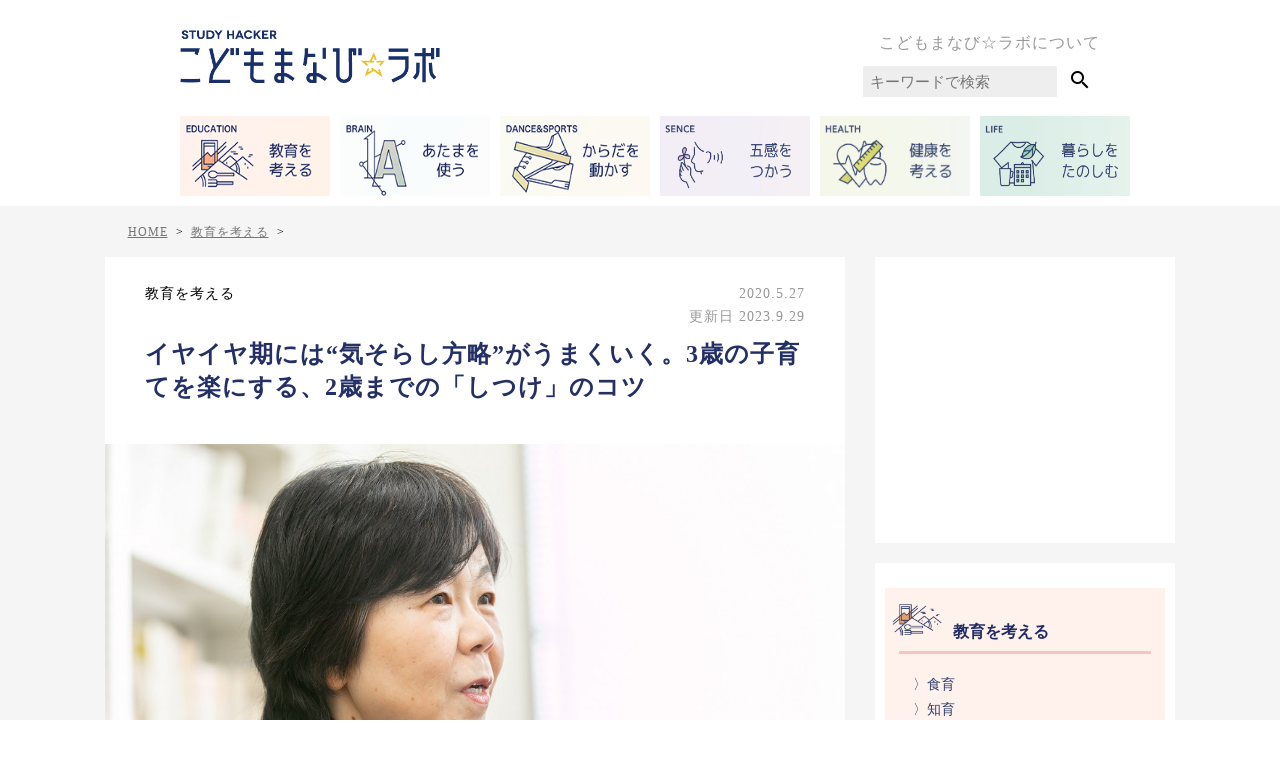

--- FILE ---
content_type: text/html; charset=UTF-8
request_url: https://test.kodomo-manabi-labo.net/kyokoiwatate-interview-01
body_size: 21697
content:
<!DOCTYPE html>
<html lang="ja">

<head>
    <meta http-equiv="Content-Type" content="text/html" charset="UTF-8" />
<meta name="viewport" content="width=device-width, initial-scale=1.0" />
<meta charset="UTF-8">
<!-- <media:content url="https://kodomo-manabi-labo.net/images/common/logo.png" /> -->

<!-- goolge serch console -->
<meta name="google-site-verification" content="puUUS4t_XNLjvOlOSkVtdnDOfou-v7HviqxEUF3kBvA" />
<meta name="robots" content="max-image-preview:large">
<link rel="alternate" type="application/rss+xml" title="こどもまなび☆ラボ RSS Feed"
    href="https://test.kodomo-manabi-labo.net/feed" />
<link rel="pingback" href="https://test.kodomo-manabi-labo.net/wp/xmlrpc.php" />
<link rel="shortcut icon" href="https://test.kodomo-manabi-labo.net/wp/wp-content/themes/kodomo-manabi-labo.net/images/common/favicon.png">

<!-- css -->
<link rel="stylesheet" href="https://test.kodomo-manabi-labo.net/wp/wp-content/themes/kodomo-manabi-labo.net/dist/style.css" type="text/css" media="all" />

<!-- jQuery -->
<script src="https://cdnjs.cloudflare.com/ajax/libs/jquery/3.2.1/jquery.min.js"></script>

<!-- マテリアルアイコン -->
<link href="https://fonts.googleapis.com/icon?family=Material+Icons" rel="stylesheet">

<!-- Facebook -->
<script>
(function(d, s, id) {
    var js, fjs = d.getElementsByTagName(s)[0];
    if (d.getElementById(id)) return;
    js = d.createElement(s);
    js.id = id;
    js.src = 'https://connect.facebook.net/ja_JP/sdk.js#xfbml=1&version=v2.11&appId=193118701043952';
    fjs.parentNode.insertBefore(js, fjs);
}(document, 'script', 'facebook-jssdk'));
</script>

<!-- Facebook Pixel Code -->
<script>
! function(f, b, e, v, n, t, s) {
    if (f.fbq) return;
    n = f.fbq = function() {
        n.callMethod ?
            n.callMethod.apply(n, arguments) : n.queue.push(arguments)
    };
    if (!f._fbq) f._fbq = n;
    n.push = n;
    n.loaded = !0;
    n.version = '2.0';
    n.queue = [];
    t = b.createElement(e);
    t.async = !0;
    t.src = v;
    s = b.getElementsByTagName(e)[0];
    s.parentNode.insertBefore(t, s)
}(window, document, 'script',
    'https://connect.facebook.net/en_US/fbevents.js');
fbq('init', '584240135286165');
fbq('track', 'PageView');
</script>
<noscript>
    <img height="1" width="1" src="https://www.facebook.com/tr?id=584240135286165&ev=PageView
&noscript=1" />
</noscript>
<!-- End Facebook Pixel Code -->

<script>
(function(w, d, s, l, i) {
    w[l] = w[l] || [];
    w[l].push({
        'gtm.start': new Date().getTime(),
        event: 'gtm.js'
    });
    var f = d.getElementsByTagName(s)[0],
        j = d.createElement(s),
        dl = l != 'dataLayer' ? '&l=' + l : '';
    j.async = true;
    j.src =
        'https://www.googletagmanager.com/gtm.js?id=' + i + dl;
    f.parentNode.insertBefore(j, f);
})(window, document, 'script', 'dataLayer', 'GTM-MHX476');
</script>

<script>
(function(w, d, s, l, i) {
    w[l] = w[l] || [];
    w[l].push({
        'gtm.start': new Date().getTime(),
        event: 'gtm.js'
    });
    var f = d.getElementsByTagName(s)[0],
        j = d.createElement(s),
        dl = l != 'dataLayer' ? '&l=' + l : '';
    j.async = true;
    j.src =
        'https://www.googletagmanager.com/gtm.js?id=' + i + dl;
    f.parentNode.insertBefore(j, f);
})(window, document, 'script', 'dataLayer', 'GTM-5JJFNBC');
</script>

<!-- Global site tag (gtag.js) - Google Analytics -->
<script async src="https://www.googletagmanager.com/gtag/js?id=UA-51830918-9"></script>
<script>
window.dataLayer = window.dataLayer || [];

function gtag() {
    dataLayer.push(arguments);
}
gtag('js', new Date());

gtag('config', 'UA-51830918-9');
</script>


<!-- スライダー -->
<link rel="stylesheet" href="https://test.kodomo-manabi-labo.net/wp/wp-content/themes/kodomo-manabi-labo.net/js/slick/slick-theme.css">
<link rel="stylesheet" href="https://test.kodomo-manabi-labo.net/wp/wp-content/themes/kodomo-manabi-labo.net/js/slick/slick.css">
<script src="https://cdnjs.cloudflare.com/ajax/libs/jquery/3.2.1/jquery.min.js"></script>
<script src="https://test.kodomo-manabi-labo.net/wp/wp-content/themes/kodomo-manabi-labo.net/js/slick/slick.min.js"></script>

<!-- ナビドロワーメニュー -->
<link rel="stylesheet" href="https://cdnjs.cloudflare.com/ajax/libs/drawer/3.1.0/css/drawer.min.css">
<script src="https://cdnjs.cloudflare.com/ajax/libs/iScroll/5.1.3/iscroll.min.js"></script>
<script src="https://cdnjs.cloudflare.com/ajax/libs/drawer/3.1.0/js/drawer.min.js"></script>

<script data-ad-client="ca-pub-4387955645386107" async
    src="https://pagead2.googlesyndication.com/pagead/js/adsbygoogle.js"></script>

<meta content="（この記事はアフィリエイトを含みます）

人それぞれにとらえ方が違う「しつけ」。そもそもしつけとはどんなもので、また、いつ頃から始めるべきなのでしょうか。幼稚園の園長を務めた経験もある、東京家政大学子ども学部教授の岩立京子先生は、「しつけとは社会のルールや価値を子どもに伝えていく、親のやるべき最" name="description">
<!-- Facebook -->
<meta property='og:locale' content='ja_JP'>
<meta property='article:publisher' content='https://www.facebook.com/こどもまなびラボ-484833285247215' />
<meta property="fb:app_id" content="193118701043952" />
    <meta property='og:type' content='article'>
    <meta property='og:title' content='イヤイヤ期には“気そらし方略”がうまくいく。3歳の子育てを楽にする、2歳までの「しつけ」のコツ'>
    <meta property='og:url' content='https://test.kodomo-manabi-labo.net/kyokoiwatate-interview-01'>
    <meta property='og:description' content='（この記事はアフィリエイトを含みます）

人それぞれにとらえ方が違う「しつけ」。そもそもしつけとはどんなもので、また、いつ頃から始めるべきなのでしょうか。幼稚園の園長を務めた経験もある、東京家政大'>
<meta property='og:site_name' content='こどもまなび☆ラボ'>
<meta property="og:image" content='https://s3.ap-northeast-1.amazonaws.com/kodomomanabi-labo.net/wp/wp-content/uploads/images/2020/05/e8c3c3f5013e74b0e613bc640e2eab0b.jpg'>

<!-- Twitter -->
<meta name="twitter:card" content="summary_large_image" />
<meta name="twitter:site" content="@kodomomanabilab" />
  <meta name="twitter:title" content='イヤイヤ期には“気そらし方略”がうまくいく。3歳の子育てを楽にする、2歳までの「しつけ」のコツ' />
<meta name="twitter:url" content="https://test.kodomo-manabi-labo.net/kyokoiwatate-interview-01" />
<meta name="twitter:image:src" content="https://s3.ap-northeast-1.amazonaws.com/kodomomanabi-labo.net/wp/wp-content/uploads/images/2020/05/e8c3c3f5013e74b0e613bc640e2eab0b.jpg">
    <meta name="twitter:description" content="（この記事はアフィリエイトを含みます）

人それぞれにとらえ方が違う「しつけ」。そもそもしつけとはどんなもので、また、いつ頃から始めるべきなのでしょうか。幼稚園の園長を務めた経験もある、東京家政大">
<!-- <link rel="manifest" href="/manifest.json">
<script>
	if ('serviceWorker' in navigator) {
		window.addEventListener('load', function() {
			navigator.serviceWorker.register('/service-worker.js').then(function(registration) {
				// Registration was successful
				console.log('ServiceWorker registration successful with scope: ', registration.scope);
			}, function(err) {
				// registration failed :(
				console.log('ServiceWorker registration failed: ', err);
			});
		});
	}
</script>
<meta name="theme-color" content="#ffad77"/>
<meta name="apple-mobile-web-app-title" content="こどまなラボ">
<meta name="apple-mobile-web-app-capable" content="yes">
<meta name="apple-mobile-web-app-status-bar-style" content="black">
<link rel="apple-touch-icon-precomposed" href="/images/common/pwa_512.png" sizes="512x512"> --><title>イヤイヤ期には“気そらし方略”がうまくいく。3歳の子育てを楽にする、2歳までの「しつけ」のコツ</title>
<meta name='robots' content='max-image-preview:large' />
	<style>img:is([sizes="auto" i], [sizes^="auto," i]) { contain-intrinsic-size: 3000px 1500px }</style>
	<link rel="alternate" type="application/rss+xml" title="こどもまなび☆ラボ &raquo; フィード" href="https://test.kodomo-manabi-labo.net/feed" />
<link rel="alternate" type="application/rss+xml" title="こどもまなび☆ラボ &raquo; コメントフィード" href="https://test.kodomo-manabi-labo.net/comments/feed" />
<link rel="alternate" type="application/rss+xml" title="こどもまなび☆ラボ &raquo; イヤイヤ期には“気そらし方略”がうまくいく。3歳の子育てを楽にする、2歳までの「しつけ」のコツ のコメントのフィード" href="https://test.kodomo-manabi-labo.net/kyokoiwatate-interview-01/feed" />
<script type="text/javascript">
/* <![CDATA[ */
window._wpemojiSettings = {"baseUrl":"https:\/\/s.w.org\/images\/core\/emoji\/16.0.1\/72x72\/","ext":".png","svgUrl":"https:\/\/s.w.org\/images\/core\/emoji\/16.0.1\/svg\/","svgExt":".svg","source":{"concatemoji":"https:\/\/test.kodomo-manabi-labo.net\/wp\/wp-includes\/js\/wp-emoji-release.min.js?ver=6.8.2"}};
/*! This file is auto-generated */
!function(s,n){var o,i,e;function c(e){try{var t={supportTests:e,timestamp:(new Date).valueOf()};sessionStorage.setItem(o,JSON.stringify(t))}catch(e){}}function p(e,t,n){e.clearRect(0,0,e.canvas.width,e.canvas.height),e.fillText(t,0,0);var t=new Uint32Array(e.getImageData(0,0,e.canvas.width,e.canvas.height).data),a=(e.clearRect(0,0,e.canvas.width,e.canvas.height),e.fillText(n,0,0),new Uint32Array(e.getImageData(0,0,e.canvas.width,e.canvas.height).data));return t.every(function(e,t){return e===a[t]})}function u(e,t){e.clearRect(0,0,e.canvas.width,e.canvas.height),e.fillText(t,0,0);for(var n=e.getImageData(16,16,1,1),a=0;a<n.data.length;a++)if(0!==n.data[a])return!1;return!0}function f(e,t,n,a){switch(t){case"flag":return n(e,"\ud83c\udff3\ufe0f\u200d\u26a7\ufe0f","\ud83c\udff3\ufe0f\u200b\u26a7\ufe0f")?!1:!n(e,"\ud83c\udde8\ud83c\uddf6","\ud83c\udde8\u200b\ud83c\uddf6")&&!n(e,"\ud83c\udff4\udb40\udc67\udb40\udc62\udb40\udc65\udb40\udc6e\udb40\udc67\udb40\udc7f","\ud83c\udff4\u200b\udb40\udc67\u200b\udb40\udc62\u200b\udb40\udc65\u200b\udb40\udc6e\u200b\udb40\udc67\u200b\udb40\udc7f");case"emoji":return!a(e,"\ud83e\udedf")}return!1}function g(e,t,n,a){var r="undefined"!=typeof WorkerGlobalScope&&self instanceof WorkerGlobalScope?new OffscreenCanvas(300,150):s.createElement("canvas"),o=r.getContext("2d",{willReadFrequently:!0}),i=(o.textBaseline="top",o.font="600 32px Arial",{});return e.forEach(function(e){i[e]=t(o,e,n,a)}),i}function t(e){var t=s.createElement("script");t.src=e,t.defer=!0,s.head.appendChild(t)}"undefined"!=typeof Promise&&(o="wpEmojiSettingsSupports",i=["flag","emoji"],n.supports={everything:!0,everythingExceptFlag:!0},e=new Promise(function(e){s.addEventListener("DOMContentLoaded",e,{once:!0})}),new Promise(function(t){var n=function(){try{var e=JSON.parse(sessionStorage.getItem(o));if("object"==typeof e&&"number"==typeof e.timestamp&&(new Date).valueOf()<e.timestamp+604800&&"object"==typeof e.supportTests)return e.supportTests}catch(e){}return null}();if(!n){if("undefined"!=typeof Worker&&"undefined"!=typeof OffscreenCanvas&&"undefined"!=typeof URL&&URL.createObjectURL&&"undefined"!=typeof Blob)try{var e="postMessage("+g.toString()+"("+[JSON.stringify(i),f.toString(),p.toString(),u.toString()].join(",")+"));",a=new Blob([e],{type:"text/javascript"}),r=new Worker(URL.createObjectURL(a),{name:"wpTestEmojiSupports"});return void(r.onmessage=function(e){c(n=e.data),r.terminate(),t(n)})}catch(e){}c(n=g(i,f,p,u))}t(n)}).then(function(e){for(var t in e)n.supports[t]=e[t],n.supports.everything=n.supports.everything&&n.supports[t],"flag"!==t&&(n.supports.everythingExceptFlag=n.supports.everythingExceptFlag&&n.supports[t]);n.supports.everythingExceptFlag=n.supports.everythingExceptFlag&&!n.supports.flag,n.DOMReady=!1,n.readyCallback=function(){n.DOMReady=!0}}).then(function(){return e}).then(function(){var e;n.supports.everything||(n.readyCallback(),(e=n.source||{}).concatemoji?t(e.concatemoji):e.wpemoji&&e.twemoji&&(t(e.twemoji),t(e.wpemoji)))}))}((window,document),window._wpemojiSettings);
/* ]]> */
</script>
<style id='wp-emoji-styles-inline-css' type='text/css'>

	img.wp-smiley, img.emoji {
		display: inline !important;
		border: none !important;
		box-shadow: none !important;
		height: 1em !important;
		width: 1em !important;
		margin: 0 0.07em !important;
		vertical-align: -0.1em !important;
		background: none !important;
		padding: 0 !important;
	}
</style>
<link rel='stylesheet' id='wp-block-library-css' href='https://test.kodomo-manabi-labo.net/wp/wp-includes/css/dist/block-library/style.min.css?ver=6.8.2' type='text/css' media='all' />
<style id='classic-theme-styles-inline-css' type='text/css'>
/*! This file is auto-generated */
.wp-block-button__link{color:#fff;background-color:#32373c;border-radius:9999px;box-shadow:none;text-decoration:none;padding:calc(.667em + 2px) calc(1.333em + 2px);font-size:1.125em}.wp-block-file__button{background:#32373c;color:#fff;text-decoration:none}
</style>
<style id='global-styles-inline-css' type='text/css'>
:root{--wp--preset--aspect-ratio--square: 1;--wp--preset--aspect-ratio--4-3: 4/3;--wp--preset--aspect-ratio--3-4: 3/4;--wp--preset--aspect-ratio--3-2: 3/2;--wp--preset--aspect-ratio--2-3: 2/3;--wp--preset--aspect-ratio--16-9: 16/9;--wp--preset--aspect-ratio--9-16: 9/16;--wp--preset--color--black: #000000;--wp--preset--color--cyan-bluish-gray: #abb8c3;--wp--preset--color--white: #ffffff;--wp--preset--color--pale-pink: #f78da7;--wp--preset--color--vivid-red: #cf2e2e;--wp--preset--color--luminous-vivid-orange: #ff6900;--wp--preset--color--luminous-vivid-amber: #fcb900;--wp--preset--color--light-green-cyan: #7bdcb5;--wp--preset--color--vivid-green-cyan: #00d084;--wp--preset--color--pale-cyan-blue: #8ed1fc;--wp--preset--color--vivid-cyan-blue: #0693e3;--wp--preset--color--vivid-purple: #9b51e0;--wp--preset--gradient--vivid-cyan-blue-to-vivid-purple: linear-gradient(135deg,rgba(6,147,227,1) 0%,rgb(155,81,224) 100%);--wp--preset--gradient--light-green-cyan-to-vivid-green-cyan: linear-gradient(135deg,rgb(122,220,180) 0%,rgb(0,208,130) 100%);--wp--preset--gradient--luminous-vivid-amber-to-luminous-vivid-orange: linear-gradient(135deg,rgba(252,185,0,1) 0%,rgba(255,105,0,1) 100%);--wp--preset--gradient--luminous-vivid-orange-to-vivid-red: linear-gradient(135deg,rgba(255,105,0,1) 0%,rgb(207,46,46) 100%);--wp--preset--gradient--very-light-gray-to-cyan-bluish-gray: linear-gradient(135deg,rgb(238,238,238) 0%,rgb(169,184,195) 100%);--wp--preset--gradient--cool-to-warm-spectrum: linear-gradient(135deg,rgb(74,234,220) 0%,rgb(151,120,209) 20%,rgb(207,42,186) 40%,rgb(238,44,130) 60%,rgb(251,105,98) 80%,rgb(254,248,76) 100%);--wp--preset--gradient--blush-light-purple: linear-gradient(135deg,rgb(255,206,236) 0%,rgb(152,150,240) 100%);--wp--preset--gradient--blush-bordeaux: linear-gradient(135deg,rgb(254,205,165) 0%,rgb(254,45,45) 50%,rgb(107,0,62) 100%);--wp--preset--gradient--luminous-dusk: linear-gradient(135deg,rgb(255,203,112) 0%,rgb(199,81,192) 50%,rgb(65,88,208) 100%);--wp--preset--gradient--pale-ocean: linear-gradient(135deg,rgb(255,245,203) 0%,rgb(182,227,212) 50%,rgb(51,167,181) 100%);--wp--preset--gradient--electric-grass: linear-gradient(135deg,rgb(202,248,128) 0%,rgb(113,206,126) 100%);--wp--preset--gradient--midnight: linear-gradient(135deg,rgb(2,3,129) 0%,rgb(40,116,252) 100%);--wp--preset--font-size--small: 13px;--wp--preset--font-size--medium: 20px;--wp--preset--font-size--large: 36px;--wp--preset--font-size--x-large: 42px;--wp--preset--spacing--20: 0.44rem;--wp--preset--spacing--30: 0.67rem;--wp--preset--spacing--40: 1rem;--wp--preset--spacing--50: 1.5rem;--wp--preset--spacing--60: 2.25rem;--wp--preset--spacing--70: 3.38rem;--wp--preset--spacing--80: 5.06rem;--wp--preset--shadow--natural: 6px 6px 9px rgba(0, 0, 0, 0.2);--wp--preset--shadow--deep: 12px 12px 50px rgba(0, 0, 0, 0.4);--wp--preset--shadow--sharp: 6px 6px 0px rgba(0, 0, 0, 0.2);--wp--preset--shadow--outlined: 6px 6px 0px -3px rgba(255, 255, 255, 1), 6px 6px rgba(0, 0, 0, 1);--wp--preset--shadow--crisp: 6px 6px 0px rgba(0, 0, 0, 1);}:where(.is-layout-flex){gap: 0.5em;}:where(.is-layout-grid){gap: 0.5em;}body .is-layout-flex{display: flex;}.is-layout-flex{flex-wrap: wrap;align-items: center;}.is-layout-flex > :is(*, div){margin: 0;}body .is-layout-grid{display: grid;}.is-layout-grid > :is(*, div){margin: 0;}:where(.wp-block-columns.is-layout-flex){gap: 2em;}:where(.wp-block-columns.is-layout-grid){gap: 2em;}:where(.wp-block-post-template.is-layout-flex){gap: 1.25em;}:where(.wp-block-post-template.is-layout-grid){gap: 1.25em;}.has-black-color{color: var(--wp--preset--color--black) !important;}.has-cyan-bluish-gray-color{color: var(--wp--preset--color--cyan-bluish-gray) !important;}.has-white-color{color: var(--wp--preset--color--white) !important;}.has-pale-pink-color{color: var(--wp--preset--color--pale-pink) !important;}.has-vivid-red-color{color: var(--wp--preset--color--vivid-red) !important;}.has-luminous-vivid-orange-color{color: var(--wp--preset--color--luminous-vivid-orange) !important;}.has-luminous-vivid-amber-color{color: var(--wp--preset--color--luminous-vivid-amber) !important;}.has-light-green-cyan-color{color: var(--wp--preset--color--light-green-cyan) !important;}.has-vivid-green-cyan-color{color: var(--wp--preset--color--vivid-green-cyan) !important;}.has-pale-cyan-blue-color{color: var(--wp--preset--color--pale-cyan-blue) !important;}.has-vivid-cyan-blue-color{color: var(--wp--preset--color--vivid-cyan-blue) !important;}.has-vivid-purple-color{color: var(--wp--preset--color--vivid-purple) !important;}.has-black-background-color{background-color: var(--wp--preset--color--black) !important;}.has-cyan-bluish-gray-background-color{background-color: var(--wp--preset--color--cyan-bluish-gray) !important;}.has-white-background-color{background-color: var(--wp--preset--color--white) !important;}.has-pale-pink-background-color{background-color: var(--wp--preset--color--pale-pink) !important;}.has-vivid-red-background-color{background-color: var(--wp--preset--color--vivid-red) !important;}.has-luminous-vivid-orange-background-color{background-color: var(--wp--preset--color--luminous-vivid-orange) !important;}.has-luminous-vivid-amber-background-color{background-color: var(--wp--preset--color--luminous-vivid-amber) !important;}.has-light-green-cyan-background-color{background-color: var(--wp--preset--color--light-green-cyan) !important;}.has-vivid-green-cyan-background-color{background-color: var(--wp--preset--color--vivid-green-cyan) !important;}.has-pale-cyan-blue-background-color{background-color: var(--wp--preset--color--pale-cyan-blue) !important;}.has-vivid-cyan-blue-background-color{background-color: var(--wp--preset--color--vivid-cyan-blue) !important;}.has-vivid-purple-background-color{background-color: var(--wp--preset--color--vivid-purple) !important;}.has-black-border-color{border-color: var(--wp--preset--color--black) !important;}.has-cyan-bluish-gray-border-color{border-color: var(--wp--preset--color--cyan-bluish-gray) !important;}.has-white-border-color{border-color: var(--wp--preset--color--white) !important;}.has-pale-pink-border-color{border-color: var(--wp--preset--color--pale-pink) !important;}.has-vivid-red-border-color{border-color: var(--wp--preset--color--vivid-red) !important;}.has-luminous-vivid-orange-border-color{border-color: var(--wp--preset--color--luminous-vivid-orange) !important;}.has-luminous-vivid-amber-border-color{border-color: var(--wp--preset--color--luminous-vivid-amber) !important;}.has-light-green-cyan-border-color{border-color: var(--wp--preset--color--light-green-cyan) !important;}.has-vivid-green-cyan-border-color{border-color: var(--wp--preset--color--vivid-green-cyan) !important;}.has-pale-cyan-blue-border-color{border-color: var(--wp--preset--color--pale-cyan-blue) !important;}.has-vivid-cyan-blue-border-color{border-color: var(--wp--preset--color--vivid-cyan-blue) !important;}.has-vivid-purple-border-color{border-color: var(--wp--preset--color--vivid-purple) !important;}.has-vivid-cyan-blue-to-vivid-purple-gradient-background{background: var(--wp--preset--gradient--vivid-cyan-blue-to-vivid-purple) !important;}.has-light-green-cyan-to-vivid-green-cyan-gradient-background{background: var(--wp--preset--gradient--light-green-cyan-to-vivid-green-cyan) !important;}.has-luminous-vivid-amber-to-luminous-vivid-orange-gradient-background{background: var(--wp--preset--gradient--luminous-vivid-amber-to-luminous-vivid-orange) !important;}.has-luminous-vivid-orange-to-vivid-red-gradient-background{background: var(--wp--preset--gradient--luminous-vivid-orange-to-vivid-red) !important;}.has-very-light-gray-to-cyan-bluish-gray-gradient-background{background: var(--wp--preset--gradient--very-light-gray-to-cyan-bluish-gray) !important;}.has-cool-to-warm-spectrum-gradient-background{background: var(--wp--preset--gradient--cool-to-warm-spectrum) !important;}.has-blush-light-purple-gradient-background{background: var(--wp--preset--gradient--blush-light-purple) !important;}.has-blush-bordeaux-gradient-background{background: var(--wp--preset--gradient--blush-bordeaux) !important;}.has-luminous-dusk-gradient-background{background: var(--wp--preset--gradient--luminous-dusk) !important;}.has-pale-ocean-gradient-background{background: var(--wp--preset--gradient--pale-ocean) !important;}.has-electric-grass-gradient-background{background: var(--wp--preset--gradient--electric-grass) !important;}.has-midnight-gradient-background{background: var(--wp--preset--gradient--midnight) !important;}.has-small-font-size{font-size: var(--wp--preset--font-size--small) !important;}.has-medium-font-size{font-size: var(--wp--preset--font-size--medium) !important;}.has-large-font-size{font-size: var(--wp--preset--font-size--large) !important;}.has-x-large-font-size{font-size: var(--wp--preset--font-size--x-large) !important;}
:where(.wp-block-post-template.is-layout-flex){gap: 1.25em;}:where(.wp-block-post-template.is-layout-grid){gap: 1.25em;}
:where(.wp-block-columns.is-layout-flex){gap: 2em;}:where(.wp-block-columns.is-layout-grid){gap: 2em;}
:root :where(.wp-block-pullquote){font-size: 1.5em;line-height: 1.6;}
</style>
<link rel='stylesheet' id='contact-form-7-css' href='https://test.kodomo-manabi-labo.net/wp/wp-content/plugins/contact-form-7/includes/css/styles.css?ver=6.1.1' type='text/css' media='all' />
<link rel='stylesheet' id='ez-toc-css' href='https://test.kodomo-manabi-labo.net/wp/wp-content/plugins/easy-table-of-contents/assets/css/screen.min.css?ver=2.0.76' type='text/css' media='all' />
<style id='ez-toc-inline-css' type='text/css'>
div#ez-toc-container .ez-toc-title {font-size: 120%;}div#ez-toc-container .ez-toc-title {font-weight: 500;}div#ez-toc-container ul li , div#ez-toc-container ul li a {font-size: 95%;}div#ez-toc-container ul li , div#ez-toc-container ul li a {font-weight: 500;}div#ez-toc-container nav ul ul li {font-size: 90%;}div#ez-toc-container {background: #fdfdfd;border: 1px solid #b1b1b1;width: 90%;}div#ez-toc-container p.ez-toc-title , #ez-toc-container .ez_toc_custom_title_icon , #ez-toc-container .ez_toc_custom_toc_icon {color: #757575;}div#ez-toc-container ul.ez-toc-list a {color: #428bca;}div#ez-toc-container ul.ez-toc-list a:hover {color: #2a6496;}div#ez-toc-container ul.ez-toc-list a:visited {color: #428bca;}
.ez-toc-container-direction {direction: ltr;}.ez-toc-counter ul {direction: ltr;counter-reset: item ;}.ez-toc-counter nav ul li a::before {content: counter(item, numeric) '. ';margin-right: .2em; counter-increment: item;flex-grow: 0;flex-shrink: 0;float: left; }.ez-toc-widget-direction {direction: ltr;}.ez-toc-widget-container ul {direction: ltr;counter-reset: item ;}.ez-toc-widget-container nav ul li a::before {content: counter(item, numeric) '. ';margin-right: .2em; counter-increment: item;flex-grow: 0;flex-shrink: 0;float: left; }
</style>
<script type="text/javascript" src="https://test.kodomo-manabi-labo.net/wp/wp-includes/js/jquery/jquery.min.js?ver=3.7.1" id="jquery-core-js"></script>
<script type="text/javascript" src="https://test.kodomo-manabi-labo.net/wp/wp-includes/js/jquery/jquery-migrate.min.js?ver=3.4.1" id="jquery-migrate-js"></script>
<link rel="https://api.w.org/" href="https://test.kodomo-manabi-labo.net/wp-json/" /><link rel="alternate" title="JSON" type="application/json" href="https://test.kodomo-manabi-labo.net/wp-json/wp/v2/posts/58731" /><link rel="EditURI" type="application/rsd+xml" title="RSD" href="https://test.kodomo-manabi-labo.net/wp/xmlrpc.php?rsd" />
<meta name="generator" content="WordPress 6.8.2" />
<link rel="canonical" href="https://test.kodomo-manabi-labo.net/kyokoiwatate-interview-01" />
<link rel='shortlink' href='https://test.kodomo-manabi-labo.net/?p=58731' />
<link rel="alternate" title="oEmbed (JSON)" type="application/json+oembed" href="https://test.kodomo-manabi-labo.net/wp-json/oembed/1.0/embed?url=https%3A%2F%2Ftest.kodomo-manabi-labo.net%2Fkyokoiwatate-interview-01" />
<link rel="alternate" title="oEmbed (XML)" type="text/xml+oembed" href="https://test.kodomo-manabi-labo.net/wp-json/oembed/1.0/embed?url=https%3A%2F%2Ftest.kodomo-manabi-labo.net%2Fkyokoiwatate-interview-01&#038;format=xml" />
</head>

<body class="wp-singular post-template-default single single-post postid-58731 single-format-standard wp-theme-kodomo-manabi-labonet">

    <!-- Google Tag Manager (noscript) -->
    <noscript><iframe src="https://www.googletagmanager.com/ns.html?id=GTM-MHX476" height="0" width="0" style="display:none;visibility:hidden"></iframe></noscript>
    <!-- End Google Tag Manager (noscript) -->

        <noscript>
        <iframe src="https://www.googletagmanager.com/ns.html?id=GTM-5JJFNBC" height="0" width="0" style="display:none;visibility:hidden"></iframe>
    </noscript>
    <!-- End Google Tag Manager (noscript) -->

    <div id="container">
        <header id="main-header">
            <div id="header-in" class="table">
                <div class="drawer drawer--left sp_parts">
                    <button type="button" class="drawer-toggle drawer-hamburger">
                        <span class="sr-only"></span>
                        <span class="drawer-hamburger-icon"></span>
                    </button>
                    <nav id="global-navi" class="drawer-nav">
                        <ul class="menu-list drawer-menu">
            <li>
        <a class="parent-cat-link" href="https://test.kodomo-manabi-labo.net/category/education" data-wpel-link="internal">
            <div class="cat-img">
                <picture>
                                        <source media="(min-width:768px)"
                        srcset="/wp/wp-content/themes/kodomo-manabi-labo.net/images/navi/navi_icon_education.png, /wp/wp-content/themes/kodomo-manabi-labo.net/images/navi/navi_icon_education@2x.png 2x" />
                    <img src="/wp/wp-content/themes/kodomo-manabi-labo.net/images/navi/navi_icon_education_sp.png" alt="" />
                </picture>
            </div>
            <div class="cat-label">
                <span class="sub-name">EDUCATION</span>
                <br><span class="name">教育を考える</span>
            </div>
        </a>
    </li>
            <li>
        <a class="parent-cat-link" href="https://test.kodomo-manabi-labo.net/category/brain" data-wpel-link="internal">
            <div class="cat-img">
                <picture>
                                        <source media="(min-width:768px)"
                        srcset="/wp/wp-content/themes/kodomo-manabi-labo.net/images/navi/navi_icon_brain.png, /wp/wp-content/themes/kodomo-manabi-labo.net/images/navi/navi_icon_brain@2x.png 2x" />
                    <img src="/wp/wp-content/themes/kodomo-manabi-labo.net/images/navi/navi_icon_brain_sp.png" alt="" />
                </picture>
            </div>
            <div class="cat-label">
                <span class="sub-name">BRAIN</span>
                <br><span class="name">あたまを使う</span>
            </div>
        </a>
    </li>
            <li>
        <a class="parent-cat-link" href="https://test.kodomo-manabi-labo.net/category/dance-and-sports" data-wpel-link="internal">
            <div class="cat-img">
                <picture>
                                        <source media="(min-width:768px)"
                        srcset="/wp/wp-content/themes/kodomo-manabi-labo.net/images/navi/navi_icon_dance-and-sports.png, /wp/wp-content/themes/kodomo-manabi-labo.net/images/navi/navi_icon_dance-and-sports@2x.png 2x" />
                    <img src="/wp/wp-content/themes/kodomo-manabi-labo.net/images/navi/navi_icon_dance-and-sports_sp.png" alt="" />
                </picture>
            </div>
            <div class="cat-label">
                <span class="sub-name">DANCE-AND-SPORTS</span>
                <br><span class="name">からだを動かす</span>
            </div>
        </a>
    </li>
            <li>
        <a class="parent-cat-link" href="https://test.kodomo-manabi-labo.net/category/gokan" data-wpel-link="internal">
            <div class="cat-img">
                <picture>
                                        <source media="(min-width:768px)"
                        srcset="/wp/wp-content/themes/kodomo-manabi-labo.net/images/navi/navi_icon_gokan.png, /wp/wp-content/themes/kodomo-manabi-labo.net/images/navi/navi_icon_gokan@2x.png 2x" />
                    <img src="/wp/wp-content/themes/kodomo-manabi-labo.net/images/navi/navi_icon_gokan_sp.png" alt="" />
                </picture>
            </div>
            <div class="cat-label">
                <span class="sub-name">GOKAN</span>
                <br><span class="name">五感をつかう</span>
            </div>
        </a>
    </li>
            <li>
        <a class="parent-cat-link" href="https://test.kodomo-manabi-labo.net/category/health" data-wpel-link="internal">
            <div class="cat-img">
                <picture>
                                        <source media="(min-width:768px)"
                        srcset="/wp/wp-content/themes/kodomo-manabi-labo.net/images/navi/navi_icon_health.png, /wp/wp-content/themes/kodomo-manabi-labo.net/images/navi/navi_icon_health@2x.png 2x" />
                    <img src="/wp/wp-content/themes/kodomo-manabi-labo.net/images/navi/navi_icon_health_sp.png" alt="" />
                </picture>
            </div>
            <div class="cat-label">
                <span class="sub-name">HEALTH</span>
                <br><span class="name">健康を考える</span>
            </div>
        </a>
    </li>
            <li>
        <a class="parent-cat-link" href="https://test.kodomo-manabi-labo.net/category/life" data-wpel-link="internal">
            <div class="cat-img">
                <picture>
                                        <source media="(min-width:768px)"
                        srcset="/wp/wp-content/themes/kodomo-manabi-labo.net/images/navi/navi_icon_life.png, /wp/wp-content/themes/kodomo-manabi-labo.net/images/navi/navi_icon_life@2x.png 2x" />
                    <img src="/wp/wp-content/themes/kodomo-manabi-labo.net/images/navi/navi_icon_life_sp.png" alt="" />
                </picture>
            </div>
            <div class="cat-label">
                <span class="sub-name">LIFE</span>
                <br><span class="name">暮らしをたのしむ</span>
            </div>
        </a>
    </li>
    </ul>
                    </nav>
                </div>
                <div class="logo table-cell">
                                                                <a href="/" rel="home" data-wpel-link="internal">
                            <picture>
                                <source media="(min-width:768px)" srcset="/wp/wp-content/themes/kodomo-manabi-labo.net/images/common/logo.png, /wp/wp-content/themes/kodomo-manabi-labo.net/images/common/logo@2x.png 2x" /><img src="/wp/wp-content/themes/kodomo-manabi-labo.net/images/common/logo.png" alt="こどもまなび☆ラボ" /></picture>
                        </a>
                                    </div>
                <div class="guide table-cell pc_parts">
                    <div class="about">
                        <a href="/about" data-wpel-link="internal">こどもまなび☆ラボについて</a>
                    </div>
                    <div class="search">
                        <form role="search" method="get" id="searchform" class="searchform table pc_parts" action="https://test.kodomo-manabi-labo.net/">
                            <input type="text" value="" name="s" id="search-input" class="table-cell middle" placeholder="キーワードで検索" /><button type="submit" id="search-submit" class="table-cell middle" /><i class="material-icons">&#xE8B6;</i></button>
                        </form>
                    </div>
                </div>
                <div class="search sp_parts">
                    <a href="#modal-search"><i class="material-icons">&#xE8B6;</i></a>
                    <section class="modal-window" id="modal-search">
                        <div class="modal-inner">
                            <form class="search-form" role="search" method="get" action="/">
	<input class="search-text" type="text" value="" placeholder="キーワードで検索" name="s">
	<p class="search-submit table">
		<i class="material-icons table-cell">&#xE8B6;</i>
		<input type="submit" class="table-cell" value="検索する" >
	</p>
</form>                        </div>
                        <a href="" class="modal-close" data-wpel-link="internal">&times;</a>
                    </section>
                </div>
            </div>
        </header>

        <nav id="global-navi" class="pc_parts">
            <div id="navi-in">
                <ul class="menu-list drawer-menu">
            <li>
        <a class="parent-cat-link" href="https://test.kodomo-manabi-labo.net/category/education" data-wpel-link="internal">
            <div class="cat-img">
                <picture>
                                        <source media="(min-width:768px)"
                        srcset="/wp/wp-content/themes/kodomo-manabi-labo.net/images/navi/navi_icon_education.png, /wp/wp-content/themes/kodomo-manabi-labo.net/images/navi/navi_icon_education@2x.png 2x" />
                    <img src="/wp/wp-content/themes/kodomo-manabi-labo.net/images/navi/navi_icon_education_sp.png" alt="" />
                </picture>
            </div>
            <div class="cat-label">
                <span class="sub-name">EDUCATION</span>
                <br><span class="name">教育を考える</span>
            </div>
        </a>
    </li>
            <li>
        <a class="parent-cat-link" href="https://test.kodomo-manabi-labo.net/category/brain" data-wpel-link="internal">
            <div class="cat-img">
                <picture>
                                        <source media="(min-width:768px)"
                        srcset="/wp/wp-content/themes/kodomo-manabi-labo.net/images/navi/navi_icon_brain.png, /wp/wp-content/themes/kodomo-manabi-labo.net/images/navi/navi_icon_brain@2x.png 2x" />
                    <img src="/wp/wp-content/themes/kodomo-manabi-labo.net/images/navi/navi_icon_brain_sp.png" alt="" />
                </picture>
            </div>
            <div class="cat-label">
                <span class="sub-name">BRAIN</span>
                <br><span class="name">あたまを使う</span>
            </div>
        </a>
    </li>
            <li>
        <a class="parent-cat-link" href="https://test.kodomo-manabi-labo.net/category/dance-and-sports" data-wpel-link="internal">
            <div class="cat-img">
                <picture>
                                        <source media="(min-width:768px)"
                        srcset="/wp/wp-content/themes/kodomo-manabi-labo.net/images/navi/navi_icon_dance-and-sports.png, /wp/wp-content/themes/kodomo-manabi-labo.net/images/navi/navi_icon_dance-and-sports@2x.png 2x" />
                    <img src="/wp/wp-content/themes/kodomo-manabi-labo.net/images/navi/navi_icon_dance-and-sports_sp.png" alt="" />
                </picture>
            </div>
            <div class="cat-label">
                <span class="sub-name">DANCE-AND-SPORTS</span>
                <br><span class="name">からだを動かす</span>
            </div>
        </a>
    </li>
            <li>
        <a class="parent-cat-link" href="https://test.kodomo-manabi-labo.net/category/gokan" data-wpel-link="internal">
            <div class="cat-img">
                <picture>
                                        <source media="(min-width:768px)"
                        srcset="/wp/wp-content/themes/kodomo-manabi-labo.net/images/navi/navi_icon_gokan.png, /wp/wp-content/themes/kodomo-manabi-labo.net/images/navi/navi_icon_gokan@2x.png 2x" />
                    <img src="/wp/wp-content/themes/kodomo-manabi-labo.net/images/navi/navi_icon_gokan_sp.png" alt="" />
                </picture>
            </div>
            <div class="cat-label">
                <span class="sub-name">GOKAN</span>
                <br><span class="name">五感をつかう</span>
            </div>
        </a>
    </li>
            <li>
        <a class="parent-cat-link" href="https://test.kodomo-manabi-labo.net/category/health" data-wpel-link="internal">
            <div class="cat-img">
                <picture>
                                        <source media="(min-width:768px)"
                        srcset="/wp/wp-content/themes/kodomo-manabi-labo.net/images/navi/navi_icon_health.png, /wp/wp-content/themes/kodomo-manabi-labo.net/images/navi/navi_icon_health@2x.png 2x" />
                    <img src="/wp/wp-content/themes/kodomo-manabi-labo.net/images/navi/navi_icon_health_sp.png" alt="" />
                </picture>
            </div>
            <div class="cat-label">
                <span class="sub-name">HEALTH</span>
                <br><span class="name">健康を考える</span>
            </div>
        </a>
    </li>
            <li>
        <a class="parent-cat-link" href="https://test.kodomo-manabi-labo.net/category/life" data-wpel-link="internal">
            <div class="cat-img">
                <picture>
                                        <source media="(min-width:768px)"
                        srcset="/wp/wp-content/themes/kodomo-manabi-labo.net/images/navi/navi_icon_life.png, /wp/wp-content/themes/kodomo-manabi-labo.net/images/navi/navi_icon_life@2x.png 2x" />
                    <img src="/wp/wp-content/themes/kodomo-manabi-labo.net/images/navi/navi_icon_life_sp.png" alt="" />
                </picture>
            </div>
            <div class="cat-label">
                <span class="sub-name">LIFE</span>
                <br><span class="name">暮らしをたのしむ</span>
            </div>
        </a>
    </li>
    </ul>
            </div>
        </nav>

        <div id="kuzu">
            <div id="kuzu-in">
                <div id="breadcrumb" class="clearfix"><ul><li itemscope itemtype="http://schema.org/BreadcrumbList"><a href="https://test.kodomo-manabi-labo.net/" itemprop="url" data-wpel-link="internal"><span itemprop="title">HOME</span></a>&gt;</li><li itemscope itemtype="http://schema.org/BreadcrumbList"><a href="https://test.kodomo-manabi-labo.net/category/education" itemprop="url" data-wpel-link="internal"><span itemprop="title">教育を考える</span></a>&gt;</li></ul></div>            </div>
        </div>

        <div id="wrap">
            <div id="wrap-in">
                <div id="main">

<article id="main-article" class="single-post">

    
    <header id="article-header">
        <div class="content">
            <div class="info">
                <span class="cat">教育を考える</span>
                <span class="date">2020.5.27</span>
                                <br />
                <span class="date">更新日 2023.9.29</span>
                            </div>
            <h1 class="title"> イヤイヤ期には“気そらし方略”がうまくいく。3歳の子育てを楽にする、2歳までの「しつけ」のコツ </h1> <!-- 記事タイトルを表示 -->
                                </div>
        <div class="img">
                                    <img src="https://s3.ap-northeast-1.amazonaws.com/kodomomanabi-labo.net/wp/wp-content/uploads/images/2020/05/e8c3c3f5013e74b0e613bc640e2eab0b.jpg" alt="イヤイヤ期には“気そらし方略”がうまくいく。3歳の子育てを楽にする、2歳までの「しつけ」のコツ">
                    </div>
    </header>

    <div id="article-body">
                <br />
        <p>（この記事はアフィリエイトを含みます）</p>
<p>人それぞれにとらえ方が違う「しつけ」。<strong>そもそもしつけとはどんなもので、また、いつ頃から始めるべき</strong>なのでしょうか。幼稚園の園長を務めた経験もある、<strong>東京家政大学子ども学部教授の岩立京子先生</strong>は、「しつけとは社会のルールや価値を子どもに伝えていく、親のやるべき最も中核的な営み」だと言います。そして考え方にもよりますが、しつけは子どもがはいはいを始める0歳台後半くらいから、始まっているのだそう。</p>
<p style="font-size: 14px;">構成／岩川悟　取材・文／清家茂樹　写真／山本未紗子</p>
<div id="ez-toc-container" class="ez-toc-v2_0_76 ez-toc-wrap-center counter-flat ez-toc-counter ez-toc-custom ez-toc-container-direction">
<div class="ez-toc-title-container">
<p class="ez-toc-title ez-toc-toggle" style="cursor:pointer">目次</p>
<span class="ez-toc-title-toggle"></span></div>
<nav><ul class='ez-toc-list ez-toc-list-level-1 ' ><li class='ez-toc-page-1'><a class="ez-toc-link ez-toc-heading-1" href="#%E3%81%97%E3%81%A4%E3%81%91%E3%81%A8%E3%81%AF%E3%80%81%E7%A4%BE%E4%BC%9A%E3%81%AE%E3%83%AB%E3%83%BC%E3%83%AB%E3%82%84%E4%BE%A1%E5%80%A4%E3%82%92%E5%AD%90%E3%81%A9%E3%82%82%E3%81%AB%E4%BC%9D%E3%81%88%E3%82%8B%E5%96%B6%E3%81%BF">しつけとは、社会のルールや価値を子どもに伝える営み</a></li><li class='ez-toc-page-1'><a class="ez-toc-link ez-toc-heading-2" href="#%E5%AD%90%E3%81%A9%E3%82%82%E3%81%8C%E3%81%AF%E3%81%84%E3%81%AF%E3%81%84%E3%82%92%E5%A7%8B%E3%82%81%E3%81%9F%E3%82%89%E3%81%97%E3%81%A4%E3%81%91%E3%82%82%E3%82%B9%E3%82%BF%E3%83%BC%E3%83%88">子どもがはいはいを始めたらしつけもスタート</a></li><li class='ez-toc-page-1'><a class="ez-toc-link ez-toc-heading-3" href="#%E3%82%A4%E3%83%A4%E3%82%A4%E3%83%A4%E6%9C%9F%E3%81%AE%E5%AD%90%E3%81%A9%E3%82%82%E3%81%AB%E6%9C%89%E5%8A%B9%E3%81%AA%E3%80%8C%E6%B0%97%E3%82%92%E3%81%9D%E3%82%89%E3%81%99%E3%80%8D%E6%96%B9%E7%95%A5">イヤイヤ期の子どもに有効な「気をそらす」方略</a></li></ul></nav></div>
<h2><span class="ez-toc-section" id="%E3%81%97%E3%81%A4%E3%81%91%E3%81%A8%E3%81%AF%E3%80%81%E7%A4%BE%E4%BC%9A%E3%81%AE%E3%83%AB%E3%83%BC%E3%83%AB%E3%82%84%E4%BE%A1%E5%80%A4%E3%82%92%E5%AD%90%E3%81%A9%E3%82%82%E3%81%AB%E4%BC%9D%E3%81%88%E3%82%8B%E5%96%B6%E3%81%BF"></span>しつけとは、社会のルールや価値を子どもに伝える営み<span class="ez-toc-section-end"></span></h2>
<p>「子育て」と「しつけ」は似ているようで異なる意味を持つ言葉です。<strong>子育て</strong>とは、食事や排泄など、<strong>子どもに対するさまざまな「お世話」やその他の関わり全般</strong>を指すもの。一方の<strong>しつけ</strong>とは、子育てのなかでも、<strong>なにが大切でなにがそうではないのかといった社会のルールや価値を子どもに伝えていく営み</strong>です。</p>
<p>この営みは、言うまでもなくとても重要なものです。なぜなら、人間は社会のなかで生きていく生き物だから。社会のルールや価値がわかっていないまま育った子どもは、社会のなかでうまく生きていくことができません。つまり、<span style="text-decoration: underline;"><strong>しつけこそ親のやるべき最も中核的で重要な営み</strong></span>なのです。</p>
<p>そのしつけのなかの具体的な行為は、大きくふたつに分類されます。そのふたつとは、<strong>「ほめる」と「叱る」</strong>です。親からほめられれば「これはいいこと」というメッセージを受け取り、逆に叱られれば「これはやってはいけないこと」というメッセージを受け取って、子どもは社会のルールや価値を徐々に学びます。</p>
<p>ただ、研究者のなかにも、「子どもは愛情深く育てるべきだから、叱ってはならない」と考える人もいる。でも、叱るという行為は、怒鳴りつけるようなことを指すのではありません。社会に生きていくうえで<strong>なにをしてはいけないのか、どう振る舞うべきなのかといった不可欠で重要なことを、メッセージとして子どもに対して冷静に伝えていく――それが、叱るということ</strong>なのです。</p>
<p>ただ、叱ることも大切だとはいえ、親がルールを押しつけるようなやり方ではしつけは成功しません。<span style="text-decoration: underline;"><strong>子どもが「ああ、そうなんだ」と納得して、「じゃあ、そうしよう」と自ら思えなければならない</strong></span>からです。これは心理学では<strong>「内化」</strong>と呼ばれるプロセスで、子ども自身が社会のルールや価値を取り込んでいくという営み。その内化ができるように「導いていく」という発想を、親であるみなさんには持っておいてほしいですね。</p>
<p><img fetchpriority="high" decoding="async" class="alignnone size-full wp-image-58744" src="https://s3.ap-northeast-1.amazonaws.com/kodomomanabi-labo.net/wp/wp-content/uploads/images/2020/05/9c606504172001569b9e27ccb0225a6d.jpg" alt="岩立京子さんインタビュー_年齢に応じたしつけのコツ02" width="1200" height="800" srcset="https://s3.ap-northeast-1.amazonaws.com/kodomomanabi-labo.net/wp/wp-content/uploads/images/2020/05/9c606504172001569b9e27ccb0225a6d.jpg 1200w, https://s3.ap-northeast-1.amazonaws.com/kodomomanabi-labo.net/wp/wp-content/uploads/images/2020/05/9c606504172001569b9e27ccb0225a6d-1000x667.jpg 1000w" sizes="(max-width: 1200px) 100vw, 1200px" /></p>
<div class="ad_article"><a href="https://test.kodomo-manabi-labo.net/kids-crime-prevention" data-wpel-link="internal"><img decoding="async" src="https://s3-ap-northeast-1.amazonaws.com/kodomomanabi-labo.net/wp/wp-content/uploads/images/2020/02/kids-crime-prevention-01.jpeg"><p class="ad_article_text">子供の防犯対策どうしてる？ 防犯ブザーやGPSの使い方を詳しく解説！<br/> <span class="ad_article_option">PR</span></p></a></div><h2><span class="ez-toc-section" id="%E5%AD%90%E3%81%A9%E3%82%82%E3%81%8C%E3%81%AF%E3%81%84%E3%81%AF%E3%81%84%E3%82%92%E5%A7%8B%E3%82%81%E3%81%9F%E3%82%89%E3%81%97%E3%81%A4%E3%81%91%E3%82%82%E3%82%B9%E3%82%BF%E3%83%BC%E3%83%88"></span>子どもがはいはいを始めたらしつけもスタート<span class="ez-toc-section-end"></span></h2>
<p>では、しつけはいつから始めればいいのでしょうか？　このことについては研究者によって考え方が大きく違ってくるのですが、私は<span style="text-decoration: underline;"><strong>0歳台の後半からしつけが始まる</strong></span>と考えます。</p>
<p>子どもは0歳台後半になると、はいはいをするようになります。すると、親の思惑を超えて子どもが動き回った場合には、子どもに危険が及ぶこともありますし、親からすれば大事なものを壊されるといった可能性も出てくるでしょう。ですから、<strong>子どもがはいはいを始めた頃からしつけが始まる</strong>というわけです。</p>
<p>しつけでは、そうした<strong>子どもに危険が及ぶようなこと、してはいけないことに対して、「これはだめよ」「危ないからね」というふうに伝えます</strong>。とはいっても、やはり0歳台の子どもの場合は言語的理解が未熟ですので、<strong>表情や抱きとめるといったかたちでマイルドに伝えていく</strong>ことが大切。たとえば、子どもがなにか熱いものに手を伸ばそうとしたら、「だめ！」と強く叱るのではなく、優しく抱きとめて「アチチだよ」という具合に、やわらかいメッセージで伝えましょう。</p>
<p>いま、「言語的理解が未熟」だとお伝えしたことで、「0歳台でしつけを始めても意味がないのでは？」と思った人もいるかもしれません。でも、子どもは<strong>生まれて8カ月頃</strong>から、たいていの場合は愛着関係にある親を対象に<strong>「社会的参照」</strong>というものを始めます。社会的参照とは、子どもが未知のものに出合ったときに、それが<strong>よいものか悪いものか、危険かそうでないかのような判断を、愛着関係にある人の表情などを伺ってすること</strong>です。</p>
<p>先の例のように、子どもが熱いものに手を伸ばそうとしたとき、親が「危ないよ」「アチチだよ」と言うと、子どもは親の顔を見ます。そして、その真剣な表情、禁止の表情を読み取って手を引っ込める。あるいは、親が「大丈夫よ」と言いながらほほ笑んでいれば安心して手を伸ばすのです。もちろん、そうしながらなにをしたらだめなのかといったことを子どもはしっかり学んでいきます。</p>
<p><img decoding="async" class="alignnone size-full wp-image-58745" src="https://s3.ap-northeast-1.amazonaws.com/kodomomanabi-labo.net/wp/wp-content/uploads/images/2020/05/548ea6e04a6f7fc2ebc92249724facad.jpg" alt="岩立京子さんインタビュー_年齢に応じたしつけのコツ03" width="1200" height="800" srcset="https://s3.ap-northeast-1.amazonaws.com/kodomomanabi-labo.net/wp/wp-content/uploads/images/2020/05/548ea6e04a6f7fc2ebc92249724facad.jpg 1200w, https://s3.ap-northeast-1.amazonaws.com/kodomomanabi-labo.net/wp/wp-content/uploads/images/2020/05/548ea6e04a6f7fc2ebc92249724facad-1000x667.jpg 1000w" sizes="(max-width: 1200px) 100vw, 1200px" /></p>
<h2><span class="ez-toc-section" id="%E3%82%A4%E3%83%A4%E3%82%A4%E3%83%A4%E6%9C%9F%E3%81%AE%E5%AD%90%E3%81%A9%E3%82%82%E3%81%AB%E6%9C%89%E5%8A%B9%E3%81%AA%E3%80%8C%E6%B0%97%E3%82%92%E3%81%9D%E3%82%89%E3%81%99%E3%80%8D%E6%96%B9%E7%95%A5"></span>イヤイヤ期の子どもに有効な「気をそらす」方略<span class="ez-toc-section-end"></span></h2>
<p>そのように0歳からきちんとしつけをしていても大変になるのが、子どもが<strong>2歳</strong>になった頃。いわゆる<strong>イヤイヤ期</strong>です。自我が芽生え始め、ほとんどの子どものしつけが難しくなります。でも、イヤイヤ期は子どもの発達のひとつのプロセスですから、<strong>「あ、自分を出し始めたな」というふうにライトに考えてあまり深刻にとらえない</strong>ようにしましょう。</p>
<p>しつけが難しい時期ではありますが、いいことはしっかりほめて、子どもがだめなことをしようとしたときにはマイルドに叱るという基本は変わりません。ただ、<span style="text-decoration: underline;"><strong>この時期の子どもに有効な「気をそらす」というテクニック</strong></span>は知っておいて損はないでしょう。</p>
<p>イヤイヤ期の子どもは、たとえばスーパーでお菓子を買ってほしいとかんしゃくを起こすようなことがありますよね。もちろん、言いなりになる必要はありません。子どもの泣くという行為には、非常に激しくてスパンが短いという特徴があります。ですから、泣いている子どもをひょいと抱き上げて駐車場の車にでも乗せて、「あれ欲しかったんだもんね」と共感してあげて、少し時間が経てば、子どもが疲れて少し落ち着くタイミングがやってくる。そのときに、ジュースをあげるなどして気分転換させてあげるのです。そういった気をそらす方略が有効です。</p>
<p>そして、<strong>このプロセスのなかで、子どもは親の力を借りながら自分の情動をコントロールする術を身につけていきます</strong>。これがとても重要なこと。私は幼稚園の園長を4年間務めましたが、3歳になったときの、子どもそれぞれの自己コントロール力の大きな違いに驚かされました。同じ3歳でも、親に怒りなどの感情を受け止めてもらい、調整してもらってきた子どもは、保育者のなだめや「気そらし方略」によって自己の情動を調整できる傾向が強いと感じました。</p>
<p>言ってみれば、<strong>0歳でのしつけが1歳の子育てを、1歳でのしつけが2歳の子育てを、2歳でのしつけが3歳の子育てを楽にしてくれる</strong>ということ。子どもは0歳台から優れた学習能力を持っています。0歳台から、豊かなコミュニケーションのなかで、価値やルールの伝達＝しつけをしていってほしいと思います。</p>
<p><img decoding="async" class="alignnone size-full wp-image-58746" src="https://s3.ap-northeast-1.amazonaws.com/kodomomanabi-labo.net/wp/wp-content/uploads/images/2020/05/1c272569f411d81dc62416deea989c4e.jpg" alt="岩立京子さんインタビュー_年齢に応じたしつけのコツ04" width="1200" height="800" srcset="https://s3.ap-northeast-1.amazonaws.com/kodomomanabi-labo.net/wp/wp-content/uploads/images/2020/05/1c272569f411d81dc62416deea989c4e.jpg 1200w, https://s3.ap-northeast-1.amazonaws.com/kodomomanabi-labo.net/wp/wp-content/uploads/images/2020/05/1c272569f411d81dc62416deea989c4e-1000x667.jpg 1000w" sizes="(max-width: 1200px) 100vw, 1200px" /></p>
<p><strong>『<a href="https://www.amazon.co.jp/dp/4750348376/" target="_blank" rel="noopener noreferrer nofollow" data-wpel-link="external">遊びの中で試行錯誤する子どもと保育者 子どもの「考える力」を育む保育実践</a>』</strong><br />
岩立京子 監修／明石書店（2019）<br />
<img loading="lazy" decoding="async" class="alignnone size-full wp-image-58747" src="https://s3.ap-northeast-1.amazonaws.com/kodomomanabi-labo.net/wp/wp-content/uploads/images/2020/05/c605c8ceb4638bee9578cd2082c6c3b9.jpg" alt="遊びの中で試行錯誤する子どもと保育者 子どもの「考える力」を育む保育実践" width="200" height="281" /></p>
<p><strong>■ 東京家政大学子ども学部教授・岩立京子先生 インタビュー記事一覧</strong><br />
第1回：イヤイヤ期には“気そらし方略”がうまくいく。3歳の子育てを楽にする、2歳までの「しつけ」のコツ<br />
第2回：<a href="https://test.kodomo-manabi-labo.net/kyokoiwatate-interview-02" target="_blank" rel="noopener noreferrer" data-wpel-link="internal">もう「早く！」なんて言わなくていい。“ニンジン作戦”で子どもを楽しい世界にいざなってあげて</a><br />
第3回：<a href="https://test.kodomo-manabi-labo.net/kyokoiwatate-interview-03" target="_blank" rel="noopener noreferrer" data-wpel-link="internal">子どもの失敗の機会を奪う「悪い先回り」を今すぐやめて、「いい先回り」をするための工夫とは？</a><br />
第4回：<a href="https://test.kodomo-manabi-labo.net/kyokoiwatate-interview-04" target="_blank" rel="noopener noreferrer" data-wpel-link="internal">「しつけもしっかりしたいけど、自主性も育てたい」親のこの考えが“完全に間違っている”理由</a></p>
<p style="font-size: 14px;"><strong>【プロフィール】</strong><br />
<strong>岩立京子（いわたて・きょうこ）</strong><br />
1954年生まれ、東京都出身。東京家政大学子ども学部教授。東京学芸大学名誉教授。東京学芸大学教育学部卒業後、同大学大学院教育学研究科修士課程を経て、筑波大学大学院心理学研究科博士課程単位取得退学。筑波大学心理学系技官を経て、1986に東京学芸大学講師となり、1991年に筑波大学で博士（心理学）を取得。その後、東京学芸大学で34年間にわたり保育・幼児教育の専門家養成に関わった後、現職に就く。2014年から2017年まで、東京学芸大学附属幼稚園長を兼任。主な著書に『幼児理解の理論と方法』（光生館）、『保育内容 人間関係』（光生館）、『たのしく学べる乳幼児の心理』（福村出版）、『乳幼児心理学』（北大路書房）、『新幼稚園教育要領の展開』（明治図書出版）、『子どものしつけがわかる本 がまんできる子、やる気のある子を育てる！』（主婦の友社）がある。</p>
<p style="font-size: 14px;"><strong>【ライタープロフィール】</strong><br />
<strong>清家茂樹（せいけ・しげき）</strong><br />
1975年生まれ、愛媛県出身。出版社勤務を経て2012年に独立し、編集プロダクション・株式会社ESSを設立。ジャンルを問わずさまざまな雑誌・書籍の編集に携わる。</p>
                            </div>

    <footer id="article-footer">
                <aside>
            
        </aside>

        <!-- SNS共有ボタン -->
        <aside>
            <div class="entry-footer-modules" id="entry-footer-secondary-modules">
    <div class="banner-module banner-module-html">
        <div class="banner-module-body">
            <div class="banner-card">
                <div class="banner">
                    <a href="https://docs.google.com/forms/d/e/1FAIpQLSewldOoUv0elfawc254P1l1jkEeroyIxL-DcKMhIfyFSZPuCg/viewform" class="banner-link" target="_parent" data-wpel-link="external" rel="nofollow">
                        <img src="https://test.kodomo-manabi-labo.net/wp/wp-content/themes/kodomo-manabi-labo.net/images/single/child_issues.webp"
                            alt="こどもまなび⭐︎ラボ 子育てお悩みフォーム" class="banner-image">
                    </a>
                </div>
            </div>
        </div>
    </div>
</div>        </aside>

                <aside>
            
<div class="related-post">
    <!--- 関連記事 --->
    <div class="main-area">
        <h4>関連記事</h4>
                    <ul class="related-article-list">
                                    <li>
                        <a href="https://test.kodomo-manabi-labo.net/%e3%80%90seo%e3%80%91%ef%bc%88%e7%9b%a3%e4%bf%ae%e8%80%85%e3%83%81%e3%82%a7%e3%83%83%e3%82%af%e3%83%bb%e4%b8%b8%e5%b1%b1%e7%b7%a8%e9%9b%86%ef%bc%89%e6%84%9b%e6%83%85%e3%83%9b%e3%83%ab%e3%83%a2" class="table" data-wpel-link="internal">
                            <div class="img table-cell">
                                                                                                    <img src="https://s3.ap-northeast-1.amazonaws.com/kodomomanabi-labo.net/wp/wp-content/uploads/images/2025/03/9.jpg" alt="【SEO】（監修者チェック・丸山編集）愛情ホルモン「オキシトシン」は、子どもの心も体も育てる">
                                                            </div>
                            <div class="content table-cell">
                                <p class="title">【SEO】（監修者チェック・丸山編集）愛情ホルモン「オキシトシン」は、子どもの心も体も育てる</p>
                            </div>
                        </a>
                    </li>
                                    <li>
                        <a href="https://test.kodomo-manabi-labo.net/test" class="table" data-wpel-link="internal">
                            <div class="img table-cell">
                                                                                            </div>
                            <div class="content table-cell">
                                <p class="title">test</p>
                            </div>
                        </a>
                    </li>
                                    <li>
                        <a href="https://test.kodomo-manabi-labo.net/ijime" class="table" data-wpel-link="internal">
                            <div class="img table-cell">
                                                                                                    <img src="https://s3.ap-northeast-1.amazonaws.com/kodomomanabi-labo.net/wp/wp-content/uploads/images/2025/02/2b3c6eba0984c18bd31c6d504c86d35a.jpg" alt="これって、いじめ？」そうなるまえに、親子で育てる”自分を大切にする力”">
                                                            </div>
                            <div class="content table-cell">
                                <p class="title">これって、いじめ？」そうなるまえに、親子で育てる”自分を大切にする力”</p>
                            </div>
                        </a>
                    </li>
                                    <li>
                        <a href="https://test.kodomo-manabi-labo.net/resilience-up" class="table" data-wpel-link="internal">
                            <div class="img table-cell">
                                                                                                    <img src="https://s3.ap-northeast-1.amazonaws.com/kodomomanabi-labo.net/wp/wp-content/uploads/images/2025/02/resilience-up-01.jpg" alt="【決定版】子どものレジリエンス育成法｜6人の専門家が教える “折れない心” の育て方">
                                                            </div>
                            <div class="content table-cell">
                                <p class="title">【決定版】子どものレジリエンス育成法｜6人の専門家が教える “折れない心” の育て方</p>
                            </div>
                        </a>
                    </li>
                                    <li>
                        <a href="https://test.kodomo-manabi-labo.net/enji_aruaru_troubles" class="table" data-wpel-link="internal">
                            <div class="img table-cell">
                                                                                                    <img src="https://s3.ap-northeast-1.amazonaws.com/kodomomanabi-labo.net/wp/wp-content/uploads/images/2025/03/2e869033b0a00c61b2bc288a0f5f5910.jpg" alt="【保育士が解説】『園児どうしのよくあるトラブル』実例と対処法を紹介します">
                                                            </div>
                            <div class="content table-cell">
                                <p class="title">【保育士が解説】『園児どうしのよくあるトラブル』実例と対処法を紹介します</p>
                            </div>
                        </a>
                    </li>
                                    <li>
                        <a href="https://test.kodomo-manabi-labo.net/ijime-michatta" class="table" data-wpel-link="internal">
                            <div class="img table-cell">
                                                                                                    <img src="https://s3.ap-northeast-1.amazonaws.com/kodomomanabi-labo.net/wp/wp-content/uploads/images/2025/01/009f5523c33aec5fd5cf1b1ea415c6d8.jpg" alt="【科学的アプローチ】いじめのピークは小2、予防は5歳から！　行動科学が導き出した具体策とは？｜『いじめ、みちゃった！』">
                                                            </div>
                            <div class="content table-cell">
                                <p class="title">【科学的アプローチ】いじめのピークは小2、予防は5歳から！　行動科学が導き出した具体策とは？｜『いじめ、みちゃった！』</p>
                            </div>
                        </a>
                    </li>
                                    <li>
                        <a href="https://test.kodomo-manabi-labo.net/keikotakayama-interview-03" class="table" data-wpel-link="internal">
                            <div class="img table-cell">
                                                                                                    <img src="https://s3.ap-northeast-1.amazonaws.com/kodomomanabi-labo.net/wp/wp-content/uploads/images/2025/02/takayama3.jpg" alt="親が困る質問の代表格。「赤ちゃんはどこからくるの？」「セックスってなに？」にはこう答える">
                                                            </div>
                            <div class="content table-cell">
                                <p class="title">親が困る質問の代表格。「赤ちゃんはどこからくるの？」「セックスってなに？」にはこう答える</p>
                            </div>
                        </a>
                    </li>
                                    <li>
                        <a href="https://test.kodomo-manabi-labo.net/keikotakayama-interview-02" class="table" data-wpel-link="internal">
                            <div class="img table-cell">
                                                                                                    <img src="https://s3.ap-northeast-1.amazonaws.com/kodomomanabi-labo.net/wp/wp-content/uploads/images/2025/02/takayama2.jpg" alt="専門家に聞いた「性器いじり」への対応と「性器のケア」を習慣にする年齢">
                                                            </div>
                            <div class="content table-cell">
                                <p class="title">専門家に聞いた「性器いじり」への対応と「性器のケア」を習慣にする年齢</p>
                            </div>
                        </a>
                    </li>
                                    <li>
                        <a href="https://test.kodomo-manabi-labo.net/oshitaku_board" class="table" data-wpel-link="internal">
                            <div class="img table-cell">
                                                                                                    <img src="https://s3.ap-northeast-1.amazonaws.com/kodomomanabi-labo.net/wp/wp-content/uploads/images/2025/02/4558f32813be8539040558bb7d911b82.jpg" alt="イライラ朝が変わる！「お支度ボード」を使ってみたら、子どもが「自分でやる」と言い出した">
                                                            </div>
                            <div class="content table-cell">
                                <p class="title">イライラ朝が変わる！「お支度ボード」を使ってみたら、子どもが「自分でやる」と言い出した</p>
                            </div>
                        </a>
                    </li>
                                    <li>
                        <a href="https://test.kodomo-manabi-labo.net/keikotakayama-interview-01" class="table" data-wpel-link="internal">
                            <div class="img table-cell">
                                                                                                    <img src="https://s3.ap-northeast-1.amazonaws.com/kodomomanabi-labo.net/wp/wp-content/uploads/images/2025/02/takayama1.jpg" alt="3歳から始める性教育、基本のキ。嫌なときは「No！」と言う練習をしよう">
                                                            </div>
                            <div class="content table-cell">
                                <p class="title">3歳から始める性教育、基本のキ。嫌なときは「No！」と言う練習をしよう</p>
                            </div>
                        </a>
                    </li>
                            </ul>
                    </div>

    <!--- 人気記事 --->
    <div class="main-area2">
        <h4>人気記事</h4>
                        <ul class="related-article-list">
                                                <li>
                                <a href="https://test.kodomo-manabi-labo.net/sensitive-scale" class="table" data-wpel-link="internal">
                                    <div class="img table-cell">
                                                                                    <img src="https://s3.ap-northeast-1.amazonaws.com/kodomomanabi-labo.net/wp/wp-content/uploads/images/2020/08/sensitive-scale-01.jpeg" alt="【23の質問で診断】うちの子ってHSC（ひといちばい敏感な子）？　 対処法も教えます">
                                                                            </div>
                                    <div class="content table-cell">
                                        <p class="title">【23の質問で診断】うちの子ってHSC（ひといちばい敏感な子）？　 対処法も教えます</p>
                                    </div>
                                </a>
                            </li>
                                                <li>
                                <a href="https://test.kodomo-manabi-labo.net/okorippoi-kodomo" class="table" data-wpel-link="internal">
                                    <div class="img table-cell">
                                                                                    <img src="https://s3.ap-northeast-1.amazonaws.com/kodomomanabi-labo.net/wp/wp-content/uploads/images/2022/11/okorippoi-kodomo.jpg" alt="「怒りっぽい子」と「感情に左右されない子」の環境はこんなに違う。攻撃的な態度の原因は親？">
                                                                            </div>
                                    <div class="content table-cell">
                                        <p class="title">「怒りっぽい子」と「感情に左右されない子」の環境はこんなに違う。攻撃的な態度の原因は親？</p>
                                    </div>
                                </a>
                            </li>
                                                <li>
                                <a href="https://test.kodomo-manabi-labo.net/ijiwaru-taishohou" class="table" data-wpel-link="internal">
                                    <div class="img table-cell">
                                                                                    <img src="https://s3.ap-northeast-1.amazonaws.com/kodomomanabi-labo.net/wp/wp-content/uploads/images/2025/01/ijiwaruTOP.jpg" alt="【保育士が解説】子どもの “意地悪” への対処法｜「気質」と「親の影響」どっちが強い？">
                                                                            </div>
                                    <div class="content table-cell">
                                        <p class="title">【保育士が解説】子どもの “意地悪” への対処法｜「気質」と「親の影響」どっちが強い？</p>
                                    </div>
                                </a>
                            </li>
                                                <li>
                                <a href="https://test.kodomo-manabi-labo.net/oyako-time" class="table" data-wpel-link="internal">
                                    <div class="img table-cell">
                                                                                    <img src="https://s3.ap-northeast-1.amazonaws.com/kodomomanabi-labo.net/wp/wp-content/uploads/images/2020/08/oyako-time-01.jpeg" alt="母親は「約7年6ヶ月」、父親は「約3年4ヶ月」。わが子と〇〇する時間の短さに涙が出そうーー">
                                                                            </div>
                                    <div class="content table-cell">
                                        <p class="title">母親は「約7年6ヶ月」、父親は「約3年4ヶ月」。わが子と〇〇する時間の短さに涙が出そうーー</p>
                                    </div>
                                </a>
                            </li>
                                                <li>
                                <a href="https://test.kodomo-manabi-labo.net/kids-personality" class="table" data-wpel-link="internal">
                                    <div class="img table-cell">
                                                                                    <img src="https://s3.ap-northeast-1.amazonaws.com/kodomomanabi-labo.net/wp/wp-content/uploads/images/2019/06/kids-personality-01.jpeg" alt="我が子はどのタイプ？　個性がわかる「9つの気質」の組み合わせから、子どもを伸ばす方法が見えてくる！">
                                                                            </div>
                                    <div class="content table-cell">
                                        <p class="title">我が子はどのタイプ？　個性がわかる「9つの気質」の組み合わせから、子どもを伸ばす方法が見えてくる！</p>
                                    </div>
                                </a>
                            </li>
                                                <li>
                                <a href="https://test.kodomo-manabi-labo.net/ninkimono-oya" class="table" data-wpel-link="internal">
                                    <div class="img table-cell">
                                                                                    <img src="https://s3.ap-northeast-1.amazonaws.com/kodomomanabi-labo.net/wp/wp-content/uploads/images/2024/11/ninkimono-oya-01.jpg" alt="あの子はなぜクラスで愛される？　専門家が教える、親の “ある習慣”">
                                                                            </div>
                                    <div class="content table-cell">
                                        <p class="title">あの子はなぜクラスで愛される？　専門家が教える、親の “ある習慣”</p>
                                    </div>
                                </a>
                            </li>
                                                <li>
                                <a href="https://test.kodomo-manabi-labo.net/friends-power" class="table" data-wpel-link="internal">
                                    <div class="img table-cell">
                                                                                    <img src="https://s3.ap-northeast-1.amazonaws.com/kodomomanabi-labo.net/wp/wp-content/uploads/images/2020/09/friends-power-01.jpeg" alt="友だちに依存しやすい子は、親が過干渉。お子さんは「ひとりでいる力」をもっていますか？">
                                                                            </div>
                                    <div class="content table-cell">
                                        <p class="title">友だちに依存しやすい子は、親が過干渉。お子さんは「ひとりでいる力」をもっていますか？</p>
                                    </div>
                                </a>
                            </li>
                                                <li>
                                <a href="https://test.kodomo-manabi-labo.net/iedake-iiko" class="table" data-wpel-link="internal">
                                    <div class="img table-cell">
                                                                                    <img src="https://s3.ap-northeast-1.amazonaws.com/kodomomanabi-labo.net/wp/wp-content/uploads/images/2023/06/iedake-iiko.jpeg" alt="「家だけいい子」の特徴5つ。その原因は、親に “十分に” 愛されていないこと？">
                                                                            </div>
                                    <div class="content table-cell">
                                        <p class="title">「家だけいい子」の特徴5つ。その原因は、親に “十分に” 愛されていないこと？</p>
                                    </div>
                                </a>
                            </li>
                                                <li>
                                <a href="https://test.kodomo-manabi-labo.net/jimanbanashi-mentality" class="table" data-wpel-link="internal">
                                    <div class="img table-cell">
                                                                                    <img src="https://s3.ap-northeast-1.amazonaws.com/kodomomanabi-labo.net/wp/wp-content/uploads/images/2019/08/jimanbanashi-mentality-01.jpeg" alt="自慢が多い子は承認欲求が強い。自己主張がエスカレートする原因は「親の褒め方」だった">
                                                                            </div>
                                    <div class="content table-cell">
                                        <p class="title">自慢が多い子は承認欲求が強い。自己主張がエスカレートする原因は「親の褒め方」だった</p>
                                    </div>
                                </a>
                            </li>
                                                <li>
                                <a href="https://test.kodomo-manabi-labo.net/kanpekishugi-kodomo" class="table" data-wpel-link="internal">
                                    <div class="img table-cell">
                                                                                    <img src="https://s3.ap-northeast-1.amazonaws.com/kodomomanabi-labo.net/wp/wp-content/uploads/images/2019/11/kanpekishugi-kodomo5.jpeg" alt="失敗を恐れる「完璧主義」の子ども、なぜそうなった？　4つの予防・改善方法">
                                                                            </div>
                                    <div class="content table-cell">
                                        <p class="title">失敗を恐れる「完璧主義」の子ども、なぜそうなった？　4つの予防・改善方法</p>
                                    </div>
                                </a>
                            </li>
                                    </ul>
            </div>
</div>        </aside>
            </footer>

    
</article>
      </div><!-- /#main -->
      <div id="sidebar">

    <!-- Adsense Section -->
    <div class="adsense item-box">
        <script async src="https://pagead2.googlesyndication.com/pagead/js/adsbygoogle.js"></script><ins class="adsbygoogle" style="display:inline-block;width:280px;height:250px" data-ad-client="ca-pub-4387955645386107" data-ad-slot="2226626752"></ins><script>(adsbygoogle = window.adsbygoogle || []).push({});</script>    </div>

        <div id="sidebar-in">
            <ul class="menu-list drawer-menu">
                                <li class="list-EDUCATION">
                <a class="parent-cat-link" href="https://test.kodomo-manabi-labo.net/category/education" data-wpel-link="internal">
                    <div class="cat-img">
                        <picture>
                                                        <!-- <source media="(min-width:768px)" srcset="/wp/wp-content/themes/kodomo-manabi-labo.net/images/navi/navi_icon_education_sp.png, /wp/wp-content/themes/kodomo-manabi-labo.net/images/navi/navi_icon_education@2x.png 2x" /> -->
                            <img src="/wp/wp-content/themes/kodomo-manabi-labo.net/images/navi/navi_icon_education_sp.png" alt="" />
                        </picture>
                    </div>
                    <div class="cat-label">
                        <br><span class="name">教育を考える</span>
                    </div>
                </a>
                <hr>
                                    <ul class="child-menu-list">
                                                    <li>
                                <a href="https://test.kodomo-manabi-labo.net/category/education/diet-and-nutrition" data-wpel-link="internal">
                                    <span class="name">〉食育</span>
                                </a>
                            </li>
                                                    <li>
                                <a href="https://test.kodomo-manabi-labo.net/category/education/educational-tools" data-wpel-link="internal">
                                    <span class="name">〉知育</span>
                                </a>
                            </li>
                                                    <li>
                                <a href="https://test.kodomo-manabi-labo.net/category/education/book-picture-book" data-wpel-link="internal">
                                    <span class="name">〉本・絵本</span>
                                </a>
                            </li>
                                                    <li>
                                <a href="https://test.kodomo-manabi-labo.net/category/education/practical-education" data-wpel-link="internal">
                                    <span class="name">〉体験</span>
                                </a>
                            </li>
                                                    <li>
                                <a href="https://test.kodomo-manabi-labo.net/category/education/interview" data-wpel-link="internal">
                                    <span class="name">〉インタビュー</span>
                                </a>
                            </li>
                                            </ul>
                            </li>
                                <li class="list-BRAIN">
                <a class="parent-cat-link" href="https://test.kodomo-manabi-labo.net/category/brain" data-wpel-link="internal">
                    <div class="cat-img">
                        <picture>
                                                        <!-- <source media="(min-width:768px)" srcset="/wp/wp-content/themes/kodomo-manabi-labo.net/images/navi/navi_icon_brain_sp.png, /wp/wp-content/themes/kodomo-manabi-labo.net/images/navi/navi_icon_brain@2x.png 2x" /> -->
                            <img src="/wp/wp-content/themes/kodomo-manabi-labo.net/images/navi/navi_icon_brain_sp.png" alt="" />
                        </picture>
                    </div>
                    <div class="cat-label">
                        <br><span class="name">あたまを使う</span>
                    </div>
                </a>
                <hr>
                                    <ul class="child-menu-list">
                                                    <li>
                                <a href="https://test.kodomo-manabi-labo.net/category/brain/english" data-wpel-link="internal">
                                    <span class="name">〉英語</span>
                                </a>
                            </li>
                                                    <li>
                                <a href="https://test.kodomo-manabi-labo.net/category/brain/programming" data-wpel-link="internal">
                                    <span class="name">〉プログラミング</span>
                                </a>
                            </li>
                                                    <li>
                                <a href="https://test.kodomo-manabi-labo.net/category/brain/science" data-wpel-link="internal">
                                    <span class="name">〉サイエンス</span>
                                </a>
                            </li>
                                                    <li>
                                <a href="https://test.kodomo-manabi-labo.net/category/brain/japanese" data-wpel-link="internal">
                                    <span class="name">〉国語</span>
                                </a>
                            </li>
                                                    <li>
                                <a href="https://test.kodomo-manabi-labo.net/category/brain/shogi-go" data-wpel-link="internal">
                                    <span class="name">〉将棋・囲碁</span>
                                </a>
                            </li>
                                            </ul>
                            </li>
                                <li class="list-DANCE-AND-SPORTS">
                <a class="parent-cat-link" href="https://test.kodomo-manabi-labo.net/category/dance-and-sports" data-wpel-link="internal">
                    <div class="cat-img">
                        <picture>
                                                        <!-- <source media="(min-width:768px)" srcset="/wp/wp-content/themes/kodomo-manabi-labo.net/images/navi/navi_icon_dance-and-sports_sp.png, /wp/wp-content/themes/kodomo-manabi-labo.net/images/navi/navi_icon_dance-and-sports@2x.png 2x" /> -->
                            <img src="/wp/wp-content/themes/kodomo-manabi-labo.net/images/navi/navi_icon_dance-and-sports_sp.png" alt="" />
                        </picture>
                    </div>
                    <div class="cat-label">
                        <br><span class="name">からだを動かす</span>
                    </div>
                </a>
                <hr>
                                    <ul class="child-menu-list">
                                                    <li>
                                <a href="https://test.kodomo-manabi-labo.net/category/dance-and-sports/swimming" data-wpel-link="internal">
                                    <span class="name">〉スイミング</span>
                                </a>
                            </li>
                                                    <li>
                                <a href="https://test.kodomo-manabi-labo.net/category/dance-and-sports/ballet" data-wpel-link="internal">
                                    <span class="name">〉バレエ</span>
                                </a>
                            </li>
                                                    <li>
                                <a href="https://test.kodomo-manabi-labo.net/category/dance-and-sports/dance" data-wpel-link="internal">
                                    <span class="name">〉ダンス</span>
                                </a>
                            </li>
                                                    <li>
                                <a href="https://test.kodomo-manabi-labo.net/category/dance-and-sports/gymnastics" data-wpel-link="internal">
                                    <span class="name">〉体操</span>
                                </a>
                            </li>
                                                    <li>
                                <a href="https://test.kodomo-manabi-labo.net/category/dance-and-sports/sports" data-wpel-link="internal">
                                    <span class="name">〉スポーツ</span>
                                </a>
                            </li>
                                                    <li>
                                <a href="https://test.kodomo-manabi-labo.net/category/dance-and-sports/martial-arts" data-wpel-link="internal">
                                    <span class="name">〉武道</span>
                                </a>
                            </li>
                                            </ul>
                            </li>
                                <li class="list-GOKAN">
                <a class="parent-cat-link" href="https://test.kodomo-manabi-labo.net/category/gokan" data-wpel-link="internal">
                    <div class="cat-img">
                        <picture>
                                                        <!-- <source media="(min-width:768px)" srcset="/wp/wp-content/themes/kodomo-manabi-labo.net/images/navi/navi_icon_gokan_sp.png, /wp/wp-content/themes/kodomo-manabi-labo.net/images/navi/navi_icon_gokan@2x.png 2x" /> -->
                            <img src="/wp/wp-content/themes/kodomo-manabi-labo.net/images/navi/navi_icon_gokan_sp.png" alt="" />
                        </picture>
                    </div>
                    <div class="cat-label">
                        <br><span class="name">五感をつかう</span>
                    </div>
                </a>
                <hr>
                            </li>
                                <li class="list-HEALTH">
                <a class="parent-cat-link" href="https://test.kodomo-manabi-labo.net/category/health" data-wpel-link="internal">
                    <div class="cat-img">
                        <picture>
                                                        <!-- <source media="(min-width:768px)" srcset="/wp/wp-content/themes/kodomo-manabi-labo.net/images/navi/navi_icon_health_sp.png, /wp/wp-content/themes/kodomo-manabi-labo.net/images/navi/navi_icon_health@2x.png 2x" /> -->
                            <img src="/wp/wp-content/themes/kodomo-manabi-labo.net/images/navi/navi_icon_health_sp.png" alt="" />
                        </picture>
                    </div>
                    <div class="cat-label">
                        <br><span class="name">健康を考える</span>
                    </div>
                </a>
                <hr>
                                    <ul class="child-menu-list">
                                                    <li>
                                <a href="https://test.kodomo-manabi-labo.net/category/health/mind-and-body" data-wpel-link="internal">
                                    <span class="name">〉心と身体</span>
                                </a>
                            </li>
                                                    <li>
                                <a href="https://test.kodomo-manabi-labo.net/category/health/food-education" data-wpel-link="internal">
                                    <span class="name">〉食育</span>
                                </a>
                            </li>
                                            </ul>
                            </li>
                                <li class="list-LIFE">
                <a class="parent-cat-link" href="https://test.kodomo-manabi-labo.net/category/life" data-wpel-link="internal">
                    <div class="cat-img">
                        <picture>
                                                        <!-- <source media="(min-width:768px)" srcset="/wp/wp-content/themes/kodomo-manabi-labo.net/images/navi/navi_icon_life_sp.png, /wp/wp-content/themes/kodomo-manabi-labo.net/images/navi/navi_icon_life@2x.png 2x" /> -->
                            <img src="/wp/wp-content/themes/kodomo-manabi-labo.net/images/navi/navi_icon_life_sp.png" alt="" />
                        </picture>
                    </div>
                    <div class="cat-label">
                        <br><span class="name">暮らしをたのしむ</span>
                    </div>
                </a>
                <hr>
                                    <ul class="child-menu-list">
                                                    <li>
                                <a href="https://test.kodomo-manabi-labo.net/category/life/art-art" data-wpel-link="internal">
                                    <span class="name">〉アート</span>
                                </a>
                            </li>
                                                    <li>
                                <a href="https://test.kodomo-manabi-labo.net/category/life/calligraphy" data-wpel-link="internal">
                                    <span class="name">〉書道</span>
                                </a>
                            </li>
                                                    <li>
                                <a href="https://test.kodomo-manabi-labo.net/category/life/design" data-wpel-link="internal">
                                    <span class="name">〉デザイン</span>
                                </a>
                            </li>
                                                    <li>
                                <a href="https://test.kodomo-manabi-labo.net/category/life/drama" data-wpel-link="internal">
                                    <span class="name">〉演劇</span>
                                </a>
                            </li>
                                            </ul>
                            </li>
            </ul>
    </div>
    
    <!-- 連載・特集 Section -->
    <div class="pickup item-box">
        <h4>連載・特集</h4>
        <div class="item">
            <ul class="series-banner-list"><li><a href="https://test.kodomo-manabi-labo.net/series/shinobu-sakagami-talent" data-wpel-link="internal"><img src="https://s3.ap-northeast-1.amazonaws.com/kodomomanabi-labo.net/wp/wp-content/uploads/images/2025/04/series_banner_shinobu-sakagami-talent.png"></a></li></ul>            <a class="more" href="/series" data-wpel-link="internal">一覧はこちら</a>
        </div>
    </div>

    
    <!-- Additional Pickup Ad Section -->
    <div class="ad_pickup item-box"><h4>編集部ピックアップ<span class="ad_pickup_pr_text">PR</span></h4><div class="item"><ul class="article-list"><li><a href="https://test.kodomo-manabi-labo.net/photo-self-affirmation-famm" class="table" data-wpel-link="internal"><div class="img"><img width="200" height="100" src="https://s3.ap-northeast-1.amazonaws.com/kodomomanabi-labo.net/wp/wp-content/uploads/images/2019/11/photo-self-affirmation-famm-ec-200x100.jpeg" class="attachment-thumbnail size-thumbnail wp-post-image" alt="famm無料撮影会イベントがおすすめ！ 写真の教育効果がすごいアイキャッチ" decoding="async" loading="lazy" /></div><div class="content"><p class="title">今すぐ「Famm無料撮影会イベント」に行くべき4つの理由。写真で「自立心」や「自己肯定感」がアップする！</p></div></a></li><li><a href="https://test.kodomo-manabi-labo.net/kids-crime-prevention" class="table" data-wpel-link="internal"><div class="img"><img width="200" height="200" src="https://s3.ap-northeast-1.amazonaws.com/kodomomanabi-labo.net/wp/wp-content/uploads/images/2020/02/kids-crime-prevention-ec.jpeg" class="attachment-thumbnail size-thumbnail wp-post-image" alt="子供の防犯対策ec" decoding="async" loading="lazy" /></div><div class="content"><p class="title">子供の防犯対策どうしてる？ 防犯ブザーやGPSの使い方を詳しく解説！</p></div></a></li><li><a href="https://test.kodomo-manabi-labo.net/kodomo-challenge-tablet" class="table" data-wpel-link="internal"><div class="img"><img width="200" height="200" src="https://s3.ap-northeast-1.amazonaws.com/kodomomanabi-labo.net/wp/wp-content/uploads/images/2024/10/challengeEC.jpg" class="attachment-thumbnail size-thumbnail wp-post-image" alt="タブレット学習をする姉妹" decoding="async" loading="lazy" /></div><div class="content"><p class="title">「紙教材こそ正しい」と思っていた私が、タブレット学習に驚いた理由</p></div></a></li><li><a href="https://test.kodomo-manabi-labo.net/wood-toy-merit" class="table" data-wpel-link="internal"><div class="img"><img width="200" height="200" src="https://s3.ap-northeast-1.amazonaws.com/kodomomanabi-labo.net/wp/wp-content/uploads/images/2020/01/wood-toy-merit-ec.jpeg" class="attachment-thumbnail size-thumbnail wp-post-image" alt="木のおもちゃの知育効果アイキャッチ" decoding="async" loading="lazy" /></div><div class="content"><p class="title">「木のおもちゃ」が知育におすすめな理由。五感を刺激し、集中力を育んでくれる！</p></div></a></li><li><a href="https://test.kodomo-manabi-labo.net/epistemic-curiosity" class="table" data-wpel-link="internal"><div class="img"><img width="200" height="200" src="https://s3.ap-northeast-1.amazonaws.com/kodomomanabi-labo.net/wp/wp-content/uploads/images/2020/03/epistemic-curiosity-EC.jpg" class="attachment-thumbnail size-thumbnail wp-post-image" alt="知的好奇心を育てる方法ec" decoding="async" loading="lazy" /></div><div class="content"><p class="title">子どもの知的好奇心を育てる3つのポイント</p></div></a></li></ul></div></div>
    
    <!-- Dynamic Sidebar -->
    
    <!-- SNS Links Section -->
    <div class="sns item-box">
        <h4>FOLLOW US</h4>
        <div class="sns-icon">
            <div class="X">
                <a href="https://twitter.com/intent/follow?original_referer=https%3A%2F%2Fkodomo-manabi-labo.net%2F&amp;ref_src=twsrc%5Etfw%7Ctwcamp%5Ebuttonembed%7Ctwterm%5Efollow%7Ctwgr%5Ekodomomanabilab&amp;region=follow_link&amp;screen_name=kodomomanabilab" target="_blank" rel="noopener noreferrer" data-wpel-link="internal">
                    <img src="https://test.kodomo-manabi-labo.net/wp/wp-content/themes/kodomo-manabi-labo.net/images/common/icon_X.webp" alt="X" width="75"
                        height="75">
                </a>
            </div>

            <div class="facebook">
                <a href="https://www.facebook.com/484833285247215?ref=embed_page" target="_blank" rel="noopener noreferrer nofollow" data-wpel-link="external">
                    <img src="https://test.kodomo-manabi-labo.net/wp/wp-content/themes/kodomo-manabi-labo.net/images/common/icon_facebook.webp"
                        alt="facebook" width="45" height="45">
                </a>
            </div>

            <div class="instagram">
                <a href="https://www.instagram.com/kodomomanabilabo/" target="_blank" rel="noopener noreferrer nofollow" data-wpel-link="external">
                    <img src="https://test.kodomo-manabi-labo.net/wp/wp-content/themes/kodomo-manabi-labo.net/images/common/icon_insta.webp" alt="instagram"
                        width="55" height="55">
                </a>
            </div>
        </div>
    </div>

    <!-- Google Adsense Section -->
    <div class="gad item-box">
        <script async src="https://pagead2.googlesyndication.com/pagead/js/adsbygoogle.js"></script>
                <ins class="adsbygoogle" style="display:block" data-ad-client="ca-pub-4387955645386107"
            data-ad-slot="6554429164" data-ad-format="auto" data-full-width-responsive="true"></ins>
        <script>
        (adsbygoogle = window.adsbygoogle || []).push({});
        </script>
    </div>
</div>      </div><!-- /#wrap-in -->
      </div><!-- /#wrap -->

      <footer id="main-footer">
          <div id="footer-in">
              <ul class="site-map-list">
                  <li><a href="/about" data-wpel-link="internal">About</a></li>
                  <li><a href="/rule" data-wpel-link="internal">利用規約</a></li>
                  <li><a href="/userdata" data-wpel-link="internal">利用者情報の取扱い</a></li>
                  <li><a href="https://studyhacker.jp/privacy-policy/" target="_blank" data-wpel-link="exclude">プライバシーポリシー</a></li>
                  <li><a href="/writer" data-wpel-link="internal">監修者・ライター一覧</a></li>
                  <li><a href="/contact" data-wpel-link="internal">お問い合わせ</a></li>
                  <li><a href="/contact-corporation" data-wpel-link="internal">お問い合わせ<br><span class="subtext">(法人の方向け)</span></a></li>
              </ul>
              <ul class="group-list">
                  <li><a target="_blank" href="https://studyhacker.jp/" data-wpel-link="exclude">株式会社スタディーハッカー</a></li>
                  <li><a target="_blank" href="https://studyhacker.net/" data-wpel-link="exclude">STUDY HACKER</a></li>
              </ul>
              <div id="copyright">
                  <p class="copy">&copy; 2018 StudyHacker Inc.</p>
              </div>
          </div>
      </footer>

      </div><!-- /#container -->


      

      <script type="speculationrules">
{"prefetch":[{"source":"document","where":{"and":[{"href_matches":"\/*"},{"not":{"href_matches":["\/wp\/wp-*.php","\/wp\/wp-admin\/*","\/wp\/wp-content\/uploads\/images\/*","\/wp\/wp-content\/*","\/wp\/wp-content\/plugins\/*","\/wp\/wp-content\/themes\/kodomo-manabi-labo.net\/*","\/*\\?(.+)"]}},{"not":{"selector_matches":"a[rel~=\"nofollow\"]"}},{"not":{"selector_matches":".no-prefetch, .no-prefetch a"}}]},"eagerness":"conservative"}]}
</script>
<script type="text/javascript" src="https://test.kodomo-manabi-labo.net/wp/wp-includes/js/dist/hooks.min.js?ver=4d63a3d491d11ffd8ac6" id="wp-hooks-js"></script>
<script type="text/javascript" src="https://test.kodomo-manabi-labo.net/wp/wp-includes/js/dist/i18n.min.js?ver=5e580eb46a90c2b997e6" id="wp-i18n-js"></script>
<script type="text/javascript" id="wp-i18n-js-after">
/* <![CDATA[ */
wp.i18n.setLocaleData( { 'text direction\u0004ltr': [ 'ltr' ] } );
/* ]]> */
</script>
<script type="text/javascript" src="https://test.kodomo-manabi-labo.net/wp/wp-content/plugins/contact-form-7/includes/swv/js/index.js?ver=6.1.1" id="swv-js"></script>
<script type="text/javascript" id="contact-form-7-js-before">
/* <![CDATA[ */
var wpcf7 = {
    "api": {
        "root": "https:\/\/test.kodomo-manabi-labo.net\/wp-json\/",
        "namespace": "contact-form-7\/v1"
    }
};
/* ]]> */
</script>
<script type="text/javascript" src="https://test.kodomo-manabi-labo.net/wp/wp-content/plugins/contact-form-7/includes/js/index.js?ver=6.1.1" id="contact-form-7-js"></script>
<script type="text/javascript" id="ez-toc-scroll-scriptjs-js-extra">
/* <![CDATA[ */
var eztoc_smooth_local = {"scroll_offset":"30","add_request_uri":"","add_self_reference_link":""};
/* ]]> */
</script>
<script type="text/javascript" src="https://test.kodomo-manabi-labo.net/wp/wp-content/plugins/easy-table-of-contents/assets/js/smooth_scroll.min.js?ver=2.0.76" id="ez-toc-scroll-scriptjs-js"></script>
<script type="text/javascript" src="https://test.kodomo-manabi-labo.net/wp/wp-content/plugins/easy-table-of-contents/vendor/js-cookie/js.cookie.min.js?ver=2.2.1" id="ez-toc-js-cookie-js"></script>
<script type="text/javascript" src="https://test.kodomo-manabi-labo.net/wp/wp-content/plugins/easy-table-of-contents/vendor/sticky-kit/jquery.sticky-kit.min.js?ver=1.9.2" id="ez-toc-jquery-sticky-kit-js"></script>
<script type="text/javascript" id="ez-toc-js-js-extra">
/* <![CDATA[ */
var ezTOC = {"smooth_scroll":"1","scroll_offset":"30","fallbackIcon":"<span class=\"\"><span class=\"eztoc-hide\" style=\"display:none;\">Toggle<\/span><span class=\"ez-toc-icon-toggle-span\"><svg style=\"fill: #757575;color:#757575\" xmlns=\"http:\/\/www.w3.org\/2000\/svg\" class=\"list-377408\" width=\"20px\" height=\"20px\" viewBox=\"0 0 24 24\" fill=\"none\"><path d=\"M6 6H4v2h2V6zm14 0H8v2h12V6zM4 11h2v2H4v-2zm16 0H8v2h12v-2zM4 16h2v2H4v-2zm16 0H8v2h12v-2z\" fill=\"currentColor\"><\/path><\/svg><svg style=\"fill: #757575;color:#757575\" class=\"arrow-unsorted-368013\" xmlns=\"http:\/\/www.w3.org\/2000\/svg\" width=\"10px\" height=\"10px\" viewBox=\"0 0 24 24\" version=\"1.2\" baseProfile=\"tiny\"><path d=\"M18.2 9.3l-6.2-6.3-6.2 6.3c-.2.2-.3.4-.3.7s.1.5.3.7c.2.2.4.3.7.3h11c.3 0 .5-.1.7-.3.2-.2.3-.5.3-.7s-.1-.5-.3-.7zM5.8 14.7l6.2 6.3 6.2-6.3c.2-.2.3-.5.3-.7s-.1-.5-.3-.7c-.2-.2-.4-.3-.7-.3h-11c-.3 0-.5.1-.7.3-.2.2-.3.5-.3.7s.1.5.3.7z\"\/><\/svg><\/span><\/span>","chamomile_theme_is_on":""};
/* ]]> */
</script>
<script type="text/javascript" src="https://test.kodomo-manabi-labo.net/wp/wp-content/plugins/easy-table-of-contents/assets/js/front.min.js?ver=2.0.76-1755663838" id="ez-toc-js-js"></script>

      <!-- js -->
      <script type="text/javascript" src="/wp/wp-content/themes/kodomo-manabi-labo.net/base.js"></script>

      </body>

      </html>

--- FILE ---
content_type: text/html; charset=utf-8
request_url: https://www.google.com/recaptcha/api2/aframe
body_size: 266
content:
<!DOCTYPE HTML><html><head><meta http-equiv="content-type" content="text/html; charset=UTF-8"></head><body><script nonce="1kXu7RdwN0Ce8l2cTn567w">/** Anti-fraud and anti-abuse applications only. See google.com/recaptcha */ try{var clients={'sodar':'https://pagead2.googlesyndication.com/pagead/sodar?'};window.addEventListener("message",function(a){try{if(a.source===window.parent){var b=JSON.parse(a.data);var c=clients[b['id']];if(c){var d=document.createElement('img');d.src=c+b['params']+'&rc='+(localStorage.getItem("rc::a")?sessionStorage.getItem("rc::b"):"");window.document.body.appendChild(d);sessionStorage.setItem("rc::e",parseInt(sessionStorage.getItem("rc::e")||0)+1);localStorage.setItem("rc::h",'1769034085144');}}}catch(b){}});window.parent.postMessage("_grecaptcha_ready", "*");}catch(b){}</script></body></html>

--- FILE ---
content_type: text/css
request_url: https://test.kodomo-manabi-labo.net/wp/wp-content/themes/kodomo-manabi-labo.net/dist/style.css
body_size: 22494
content:
html,body,div,span,applet,object,iframe,h1,h2,h3,h4,h5,h6,p,blockquote,pre,a,abbr,acronym,address,big,cite,code,del,dfn,em,img,ins,kbd,q,s,samp,small,strike,strong,sub,sup,tt,var,b,u,i,center,dl,dt,dd,ol,ul,li,fieldset,form,label,legend,table,caption,tbody,tfoot,thead,tr,th,td,article,aside,canvas,details,embed,figure,figcaption,footer,header,hgroup,menu,nav,output,ruby,section,summary,time,mark,audio,video{margin:0;padding:0;border:0;font-size:100%;font:inherit;vertical-align:baseline}article,aside,details,figcaption,figure,footer,header,hgroup,menu,nav,section{display:block}body{line-height:1}ol,ul{list-style:none}blockquote,q{quotes:none}blockquote:before,blockquote:after,q:before,q:after{content:"";content:none}table{border-collapse:collapse;border-spacing:0}body{font-size:16px;font-family:"ヒラギノ角ゴ Pro W3","Hiragino Kaku Gothic Pro","メイリオ","sans-serif","ＭＳ Ｐゴシック";color:#000;line-height:1.65;letter-spacing:1px}p{margin:0;padding:0;margin-bottom:30px}a{color:#2ea7e0;text-decoration:none;transition:.5s}a:hover{color:#000;text-decoration:underline}a:hover img{opacity:.7}hr{border:none;border-bottom:1px solid #dedede}blockquote{background:#fafafa;margin:0;padding:25px 1.5em 5px;border:1px dashed #56ad9a;position:relative;margin:0px 0 20px}blockquote:before{position:absolute;content:url(/wp/wp-content/themes/kodomo-manabi-labo.net/images/article/quotation_before.png);top:4px;left:20px}blockquote:after{position:absolute;content:url(/wp/wp-content/themes/kodomo-manabi-labo.net/images/article/quotation_after.png);bottom:2px;right:20px}.clear{clear:both}.center{text-align:center}.right{text-align:right}.left{text-align:left}.s,.ss{font-size:70%}.l{font-size:150%;line-height:130%}.ll{font-size:200%;line-height:120%}.b,strong{font-weight:bold}.red{color:red}.table{display:table;width:100%;box-sizing:border-box}.table-cell{display:table-cell;vertical-align:top}.table-cell.middle{vertical-align:middle}.btn{margin-top:40px;margin-bottom:50px;text-align:center}.btn a{line-height:1;display:inline-block;padding:18px 15px 15px 20px;background-color:#ffad77;color:#fff;font-weight:bold;font-size:18px}.btn a:hover{text-decoration:none;opacity:.7}.sp_parts{display:none !important}@font-face{font-family:"icomoon";src:url("../font/icomoon.eot");src:url("../font/icomoon.eot?#iefix") format("embedded-opentype"),url("../font/icomoon.woff") format("woff"),url("../font/icomoon.ttf") format("truetype"),url("../font/icomoon.svg#icomoon") format("svg");font-weight:normal;font-style:normal}img{max-width:100% !important;height:auto}h1,.h1{margin:0;padding:0;font-size:24px;color:#242f65;font-weight:bold;letter-spacing:1px;line-height:1.4;margin-bottom:15px}h2,.h2{margin:35px 0 25px;padding:0;font-size:20px;color:#242f65;font-weight:bold;letter-spacing:1px;line-height:1.4}h3,.h3{margin:35px 0 25px;padding:0;font-size:18px;color:#242f65;font-weight:bold;letter-spacing:1px;line-height:1.4}h4,.h4{margin:35px 0 25px;padding:0;font-size:16px;color:#242f65;font-weight:bold;letter-spacing:1px;line-height:1.4}#header-in,#wrap-in,#navi-in,#kuzu-in,#footer-in,#wrap-footer-in{margin:0 auto;padding:0 15px;box-sizing:inherit}#header-in,#navi-in{width:920px}#kuzu-in{width:1040px;padding:0}#wrap{background-color:#f5f5f5;padding:15px 15px 40px 15px}#wrap #wrap-in{display:flex;justify-content:center;padding:0}#wrap #wrap-in #sidebar{margin:0;padding:0;width:300px;background-color:inherit}#wrap #wrap-in #main{margin:0;padding:0;width:740px;padding-right:30px}#main-header{padding-top:30px}#main-header .logo{width:260px}#main-header .logo img{display:block}#main-header .logo h1{margin-bottom:0}#main-header .guide{text-align:right}#main-header .guide .about{margin-bottom:5px}#main-header .guide .about a{color:#999}#main-header .guide .search #search-input{width:180px;border:none;color:#000;background-color:#eee;font-size:15px;padding:7px;margin-right:3px}#main-header .guide .search #search-submit{background-color:#fff;color:#000;width:40px;height:40px;border:none;position:relative;cursor:pointer}#global-navi{margin-top:15px}#global-navi .menu-list{display:table;width:100%}#global-navi .menu-list li{display:table-cell;padding:0 5px 10px;position:relative}#global-navi .menu-list li:first-child{padding-left:0}#global-navi .menu-list li:last-child{padding-right:0}#global-navi .menu-list li a,#global-navi .menu-list li img{display:block;height:80px;width:150px}#global-navi .menu-list li .cat-label{display:none}#global-navi .menu-list li ul{display:inherit}#global-navi .menu-list li ul li{display:inherit}#global-navi .menu-list li ul{list-style:none;position:absolute;top:100%;left:0;margin:0;padding:0;width:280px;z-index:10;visibility:hidden}#global-navi .menu-list li:hover ul{background-color:#fff;padding:15px;display:flex;flex-wrap:wrap;visibility:visible;box-shadow:1px 1px 3px #ccc}#global-navi .menu-list li ul li{border:none;overflow:hidden;height:0;z-index:10;width:50%;padding:10px 5px;box-sizing:border-box}#global-navi .menu-list li ul li:first-child{padding-left:5px}#global-navi .menu-list li ul li:last-child{padding-right:5px}#global-navi .menu-list li ul li a{display:block;text-align:left;border:none;border-radius:0;line-height:1.2;transition:none}#global-navi .menu-list li ul li .name{font-size:16px;color:#1f2b62;font-weight:bold}#global-navi .menu-list li ul li .sub-name{font-size:11px;color:#777}#global-navi .menu-list li ul li a:hover{text-decoration:underline}#global-navi .menu-list li:hover ul li{overflow:visible;height:auto}#main-footer{padding:30px 0 15px;text-align:center}#main-footer .site-map-list,#main-footer .group-list{overflow:hidden;display:table;margin:0 auto 30px;margin-top:20px}#main-footer .site-map-list li,#main-footer .group-list li{display:table-cell;padding:0 15px;font-size:15px}#main-footer .site-map-list li a{color:#323d6f;font-weight:bold}#main-footer .site-map-list li a .subtext{font-size:12px;margin:-3px 0 0 -45px;position:absolute}#main-footer .group-list li a{color:#000}#main-footer .group-list li a:before{content:"■"}#copyright{clear:both;text-align:center;font-size:14px;letter-spacing:0}#copyright .copy{margin-bottom:0}#copyright .copy a{color:#999}#footerlink li{display:inline-block;vertical-align:top;width:165px;height:165px;margin:5px}#footerlink li:nth-child(1){background-color:#fff2ec}#footerlink li:nth-child(2){background-color:#f0fcff}#footerlink li:nth-child(3){background-color:#fcf9f3}#footerlink li:nth-child(4){background-color:#faf6f6}#footerlink li:nth-child(5){background-color:#f6fef6}#footerlink li:nth-child(6){background-color:#f3f6f0}#footerlink li:nth-child(7){background-color:#f9f6f7}#footerlink.menu-list{display:table;text-align:left;min-width:320px;margin:auto}@media only screen and (min-width: 769px){#footerlink.menu-list{display:none}}#footerlink.menu-list li .parent-cat-link{display:table;padding:8px 0px 2px;box-sizing:border-box}#footerlink.menu-list li .parent-cat-link .cat-img,#footerlink.menu-list li .parent-cat-link .cat-label{display:table-cell;vertical-align:middle}#footerlink.menu-list li .parent-cat-link .cat-img{width:60px;text-align:center;padding-right:5px}#footerlink.menu-list li img{height:30px !important;width:auto !important;display:inline-block}#footerlink.menu-list li .parent-cat-link .cat-label{line-height:1.3;padding-bottom:8px;color:#1f2b62}#footerlink.menu-list li .parent-cat-link .cat-label .name{font-weight:bold;font-size:13px;margin-left:-7px}#footerlink.menu-list li .parent-cat-link .cat-label .sub-name{font-size:8px}#footerlink.menu-list li ul{list-style:none;top:auto;left:auto;margin:0;padding:0;width:100%;visibility:visible;display:block;overflow:hidden;box-sizing:border-box;padding:12px 30px;margin-top:-15px}#footerlink.menu-list li:hover ul{display:block;flex-wrap:nowrap;padding:12px 30px}#footerlink.menu-list li ul li{height:auto;width:auto;display:contents;float:left;background-color:#fff;padding:6px !important}#footerlink.menu-list li ul li a{display:block;text-align:left;border:none;border-radius:0;line-height:1.2}#footerlink.menu-list li ul li .name{font-size:12px;color:#1f2b62;font-weight:bold}#footerlink.menu-list li ul li .sub-name{font-size:10px}#footerlink.menu-list li ul li a:hover{text-decoration:underline}#footerlink.menu-list li:hover ul li{overflow:visible;height:auto}#kuzu{font-size:12px;letter-spacing:0;overflow:hidden;background-color:#f5f5f5;padding-left:15px;display:flex;justify-content:center}#kuzu a{color:#777;letter-spacing:1px;text-decoration:underline}div#breadcrumb{margin-top:17px}div#breadcrumb ul{margin:0;padding:0}div#breadcrumb li{margin:0;padding:0;background:none;float:left;display:inline;margin-right:8px}div#breadcrumb li span{margin-right:8px}#home-slider-section{width:100%;background-color:#f5f5f5;overflow-x:visible}#home-slider-section #main-slider-wrapper{overflow-x:visible}body.home #wrap #wrap-in #sidebar{margin-top:105px}.home h2.home_top{margin-top:0}.home .page-writer h1{font-weight:700;font-size:16px}.home .more-link{text-align:right;margin-top:20px}.category-section{margin-bottom:50px;padding:0 15px}.category-section .category-header{margin-bottom:10px;margin-top:50px}.category-section .category-header .category-title{font-size:32px;font-weight:700;margin:0}.category-section .category-header .category-title a{color:#333;text-decoration:none}.category-section .category-header .category-title a:hover{color:#ffad77}.category-section .category-article-list{margin-top:20px}.category-card-slider{margin-bottom:30px;box-shadow:0 4px 4px rgba(0,0,0,.25)}.category-card-slider .card-item{position:relative;overflow:hidden;box-shadow:0 2px 8px rgba(0,0,0,.1);background:#f9f7ff}.category-card-slider .card-item a{display:block;text-decoration:none;color:inherit}.category-card-slider .card-item .card-image{margin:20px 30px;height:350px;overflow:hidden;border-radius:20px}.category-card-slider .card-item .card-image img{width:100%;height:100%;-o-object-fit:cover;object-fit:cover}.category-card-slider .card-item .card-content{padding:10px 40px}.category-card-slider .card-item .card-content .card-title{font-size:24px;font-weight:700;line-height:1.6;color:#333;margin:0 0 10px;display:-webkit-box;-webkit-line-clamp:2;-webkit-box-orient:vertical;overflow:hidden}.category-card-slider .card-item .card-content .card-pr-text{display:inline-block;margin-left:8px;padding:2px 6px;font-size:11px;font-weight:700;color:#fff;background:#e74c3c;vertical-align:middle}.category-section[data-category-slug=interview] .card-item{background:#fff2ec}.category-section[data-category-slug=education] .card-item{background:#fff2ec}.category-section[data-category-slug=brain] .card-item{background:#f4fdff}.category-section[data-category-slug=dance-and-sports] .card-item{background:#fdfaf4}.category-section[data-category-slug=gokan] .card-item{background:#f9f6f7}.category-section[data-category-slug=health] .card-item{background:#f4f7ec}.category-section[data-category-slug=life] .card-item{background:#e7f9f2}.category-section[data-category-slug=art] .card-item{background:#f9f6f7}.category-more-link{text-align:right;margin-top:25px}.category-more-link .category-more-button{display:inline-block;padding:12px 30px;background:#ffad77;color:#fff;text-decoration:none;border:2px solid #ffad77;font-size:14px;font-weight:700}.category-more-link .category-more-button:hover{opacity:.8}@media screen and (max-width: 768px){.home .more-link{font-size:14px;margin-right:15px}.category-section{margin-bottom:40px;padding:0 10px}.category-section .category-header{margin-bottom:10px}.category-section .category-header .category-title{font-size:18px}.category-card-slider{margin-bottom:15px}.category-card-slider .card-item .card-image{margin:10px 15px;height:160px}.category-card-slider .card-item .card-content{padding:10px 15px 10px}.category-card-slider .card-item .card-content .card-title{font-size:16px;-webkit-line-clamp:3}.category-more-link{margin-top:20px;text-align:center}.category-more-link .category-more-button{padding:10px 20px;font-size:13px}}#sidebar{font-size:14px;line-height:1.46;letter-spacing:0}#sidebar .item-box{padding:15px 10px;background-color:#fff;margin-bottom:20px}#sidebar .item-box h4{margin:0 0 10px;padding:0;border:none;font-size:16px;font-weight:bold;color:#333;line-height:1}#sidebar .item-box .item{padding:10px;overflow:hidden}#sidebar .item-box .series-banner-list li{margin-bottom:10px}#sidebar .item-box .series-banner-list li a,#sidebar .item-box .series-banner-list li img{display:block}#sidebar .item-box .more{display:inline-block;float:right;color:#333;margin-top:5px;padding-right:14px;position:relative;line-height:1}#sidebar .item-box .more:after{position:absolute;content:"〉";top:-2px;right:-10px;font-size:20px}#sidebar .item-box .more:hover:after{right:-12px}#sidebar .ranking.item-box .article-list li{overflow:hidden;margin-bottom:15px}#sidebar .ranking.item-box .article-list li:last-child{margin-bottom:0}#sidebar .ranking.item-box .article-list li a{padding:0;overflow:hidden}#sidebar .ranking.item-box .article-list li a:hover{background:none;text-decoration:underline}#sidebar .ranking.item-box .article-list li .img{width:80px;float:left}#sidebar .ranking.item-box .article-list li .img img{height:80px;-o-object-fit:cover;object-fit:cover;display:block}#sidebar .ranking.item-box .article-list li .content{padding-left:90px}#sidebar .ranking.item-box .article-list li .content .title{margin:0;color:#555;line-height:1.55}#sidebar .ranking.item-box .article-list li .img{position:relative;z-index:2}#sidebar .ranking.item-box .article-list li .img:after{font-size:16px;line-height:1;position:absolute;bottom:0;left:0;color:#fff;background-color:#323d6f;padding:5px 10px;z-index:3}#sidebar .ranking.item-box .article-list li:nth-child(1) .img:after{content:"1"}#sidebar .ranking.item-box .article-list li:nth-child(2) .img:after{content:"2"}#sidebar .ranking.item-box .article-list li:nth-child(3) .img:after{content:"3"}#sidebar .ranking.item-box .article-list li:nth-child(4) .img:after{content:"4"}#sidebar .ranking.item-box .article-list li:nth-child(5) .img:after{content:"5"}#sidebar .ranking.item-box .article-list li:nth-child(6) .img:after{content:"6"}#sidebar .ranking.item-box .article-list li:nth-child(7) .img:after{content:"7"}#sidebar .ranking.item-box .article-list li:nth-child(8) .img:after{content:"8"}#sidebar .ranking.item-box .article-list li:nth-child(9) .img:after{content:"9"}#sidebar .ranking.item-box .article-list li:nth-child(10) .img:after{content:"10"}#sidebar .ad_pickup.item-box .ad_pickup_pr_text{font-size:.8rem;margin-left:35%}#sidebar .ad_pickup.item-box .article-list li{overflow:hidden;margin-bottom:15px}#sidebar .ad_pickup.item-box .article-list li:last-child{margin-bottom:0}#sidebar .ad_pickup.item-box .article-list li a{padding:0;overflow:hidden}#sidebar .ad_pickup.item-box .article-list li a:hover{background:none;text-decoration:underline}#sidebar .ad_pickup.item-box .article-list li .img{width:80px;float:left}#sidebar .ad_pickup.item-box .article-list li .img img{height:80px;-o-object-fit:cover;object-fit:cover;display:block}#sidebar .ad_pickup.item-box .article-list li .content{padding-left:90px}#sidebar .ad_pickup.item-box .article-list li .content .title{margin:0;color:#555;line-height:1.55}#sidebar .ad_pickup.item-box .article-list li .img{position:relative;z-index:2}#sidebar .ad_pickup.item-box .article-list li .img:after{font-size:16px;line-height:1;position:absolute;bottom:0;left:0;color:#fff;background-color:#323d6f;padding:5px 10px;z-index:3}#sidebar .sidebar_ad_banner.item-box{position:sticky;top:0}#sidebar .sidebar_ad_banner.item-box .item{text-align:center}#sidebar .adsense.item-box{text-align:center}#sidebar .sns{background-color:#fef5e7;padding:20px;text-align:center}#sidebar .sns h4{margin-bottom:15px}#sidebar .sns .sns-icon{display:flex;justify-content:center;align-items:center;gap:5px}#sidebar .sns .sns-icon img{display:block}#sidebar .sns-icon>:nth-child(n+3){margin-left:15px}#sidebar .gad.item-box{text-align:center}#sidebar #sidebar-in{width:100%}#sidebar #sidebar-in .menu-list{display:flex;flex-flow:column;background-color:#fff;margin-bottom:20px;padding:20px 10px}#sidebar #sidebar-in ul.child-menu-list{margin:1.5em auto}#sidebar #sidebar-in li{margin:5px auto;width:100%}#sidebar #sidebar-in li hr{width:90%}#sidebar #sidebar-in .list-EDUCATION{background-color:#fff2ec}#sidebar #sidebar-in .list-EDUCATION hr{border-bottom:3px solid #f4c6bf}#sidebar #sidebar-in .list-BRAIN{background-color:#f4fdff}#sidebar #sidebar-in .list-BRAIN hr{border-bottom:3px solid #b6e0ef}#sidebar #sidebar-in .list-DANCE-AND-SPORTS{background-color:#fdfaf4}#sidebar #sidebar-in .list-DANCE-AND-SPORTS hr{border-bottom:3px solid #e6d4b5}#sidebar #sidebar-in .list-SENCE,#sidebar #sidebar-in .list-GOKAN{background-color:#f9f6f7}#sidebar #sidebar-in .list-SENCE hr,#sidebar #sidebar-in .list-GOKAN hr{border-bottom:3px solid #e7d2db}#sidebar #sidebar-in .list-HEALTH{background-color:#f4f7ec}#sidebar #sidebar-in .list-HEALTH hr{border-bottom:3px solid #c9d5b8}#sidebar #sidebar-in .list-LIFE{background-color:#e7f9f2}#sidebar #sidebar-in .list-LIFE hr{border-bottom:3px solid #c8eee1}#sidebar #sidebar-in .parent-cat-link .cat-img{display:inline-block;margin:1em .5em 1px}#sidebar #sidebar-in .parent-cat-link .cat-img img{width:50px;height:35px}#sidebar #sidebar-in .parent-cat-link .cat-label{display:inline-block;color:#1f2b62;font-weight:700;font-size:16px}#sidebar #sidebar-in .child-menu-list li{padding-left:2em}#sidebar #sidebar-in .child-menu-list li .name{font-size:14px;color:#2f406e;font-weight:400}@media only screen and (max-width: 768px){#sidebar{width:auto;float:none;margin-top:40px;font-size:14px;line-height:1.4}#sidebar #sidebar-in .parent-cat-link .cat-label{font-size:14px}#sidebar #sidebar-in .menu-list{padding:15px 20px}#sidebar #sidebar-in .child-menu-list li .name{font-size:12px}#sidebar .item-box{padding:15px 10px;margin-bottom:20px}#sidebar .item-box h4{font-size:15px}#sidebar .item-box .item{padding:5px}#sidebar .item-box .series-banner-list{overflow:hidden}#sidebar .item-box .series-banner-list li:nth-child(2n){margin-right:0}#sidebar .item-box .more{font-size:13px}#sidebar .ranking.item-box .article-list li{margin-bottom:15px}#sidebar .ranking.item-box .article-list li .img{width:60px}#sidebar .ranking.item-box .article-list li .img img{height:60px}#sidebar .ranking.item-box .article-list li .content{padding-left:70px}#sidebar .ranking.item-box .article-list li .content .title{font-size:13px;line-height:1.45}#sidebar .ranking.item-box .article-list li .img:after{font-size:14px;bottom:0;left:0;padding:6px 9px}#sidebar .ad_pickup.item-box .ad_pickup_pr_text{margin-left:50%}#sidebar .sns.item-box .item{text-align:center}#sidebar .sns.item-box .twitter{margin-top:15px}#sidebar .sns.item-box .twitter a{text-align:center;display:block;color:#fff;background-color:#55acee;font-weight:bold;padding:15px 0}}#main-slider-wrapper{width:100%;max-width:100%;margin:0 auto;padding:10px 0 0;overflow-x:hidden;overflow-y:visible;display:flex;flex-direction:column;align-items:center;position:relative;box-sizing:border-box;background-color:rgba(0,0,0,0)}#main-slider-wrapper .slider-title{width:100%;font-size:18px;font-weight:700;color:#333;padding-left:15px;margin:0 0 15px;align-self:flex-start;box-sizing:border-box}#main-slider{width:100%;max-width:100%;margin:10px auto 0;padding:0 0 50px;background-color:rgba(0,0,0,0);overflow:hidden;border-radius:16px;box-shadow:none;box-sizing:border-box}#main-slider .slick-list{margin:0;padding:0;overflow:hidden;width:100%;max-width:100%;box-sizing:border-box}#main-slider .slick-track{display:flex;align-items:center}#main-slider .slick-slide{width:100%;max-width:100%;padding:10px 0;margin:0;opacity:1;transform:none;box-sizing:border-box}#main-slider .slick-slide>div{width:100%;max-width:100%;box-sizing:border-box}#main-slider .slick-slide.slick-center .slide-card{transform:none;opacity:1;box-shadow:0 4px 4px 0 rgba(0,0,0,.25)}#main-slider .slick-slide:not(.slick-center) .slide-card{transform:none;opacity:1}#main-slider .slick-slide:not(.slick-center) .slide-content{display:flex}#main-slider .slick-slide .slide-card{background:#fff;margin:0 auto;padding:10px 10px 0;height:auto;display:flex;flex-direction:column;border-radius:20px;overflow:hidden;transition:transform .35s ease,opacity .35s ease,box-shadow .35s ease;box-sizing:border-box}#main-slider .slick-slide .slide-card a{display:flex;flex-direction:column;text-decoration:none;color:inherit;height:100%}#main-slider .slick-slide .slide-card{width:calc(100% - 24px);max-width:calc(100% - 24px);border:1px solid #edf0f6;box-shadow:0 4px 4px 0 rgba(0,0,0,.25)}#main-slider .slick-slide .slide-card .slide-image{width:100%;margin:0;padding:0;position:relative;overflow:hidden;aspect-ratio:16/9;background:#f6f8fb;display:flex;align-items:center;justify-content:center}#main-slider .slick-slide .slide-card .slide-image img{width:100%;height:100%;-o-object-fit:contain;object-fit:contain;-o-object-position:center;object-position:center;display:block}#main-slider .slick-slide .slide-card .slide-image img{background-color:rgba(0,0,0,0)}#main-slider .slick-slide .slide-card .slide-content{background:#fff;display:flex;flex-direction:column;gap:12px;height:100%}#main-slider .slick-slide .slide-card .slide-content .slide-title{font-weight:700;color:#2f406e;display:-webkit-box;-webkit-box-orient:vertical;overflow:hidden}#main-slider .slick-slide .slide-card .slide-content .slide-meta{font-size:12px}#main-slider .slick-slide .slide-card .slide-content .slide-category{font-size:11px}#main-slider .slick-slide .slide-card .slide-content{padding:0px 5px 20px;display:flex}#main-slider .slick-slide .slide-card .slide-content .slide-title{margin:15px 10px 0 10px;font-size:clamp(17px,4.5vw,20px);line-height:1.4;-webkit-line-clamp:3;line-clamp:3}#main-slider .slick-dots{bottom:40px !important;top:auto !important;z-index:4 !important;display:flex !important;justify-content:center;align-items:center;gap:6px}#main-slider .slick-dots li{margin:0 !important;width:6px;height:6px}#main-slider .slick-dots li button{width:6px;height:6px;padding:0;border-radius:50%;background:#d7dce8 !important;border:1px solid hsla(0,0%,100%,.7) !important;transition:all .3s ease;opacity:1 !important}#main-slider .slick-dots li button:before{display:none}#main-slider .slick-dots li:not(.slick-active) button{background:#bcc4d5 !important;border-color:hsla(0,0%,100%,.7) !important}#main-slider .slick-dots li.slick-active button{background:rgba(0,0,0,.7) !important;border-color:rgba(0,0,0,0) !important}#main-slider .slick-dots li.slick-active button{width:8px;height:8px}#main-slider .slick-prev,#main-slider .slick-next{display:block;top:40% !important;bottom:auto !important;transform:translateY(-50%);width:auto !important;height:auto !important;background:none !important;border-radius:0;box-shadow:none;padding:0 12px;line-height:1;z-index:5 !important;transition:transform .25s ease;color:#fff !important}#main-slider .slick-prev:hover,#main-slider .slick-next:hover{transform:translateY(-50%) scale(1.05)}#main-slider .slick-prev:before,#main-slider .slick-next:before{position:relative;font-size:clamp(40px,8vw,48px) !important;color:#fff !important;text-shadow:0 2px 10px rgba(0,0,0,.4);opacity:.9 !important}#main-slider .slick-prev{left:10px !important}#main-slider .slick-prev:before{content:"〈" !important;right:0}#main-slider .slick-next{right:10px !important}#main-slider .slick-next:before{content:"〉" !important;left:0}#main-slider a,#main-slider img{display:block}.slider{width:100%;margin:0 0 80px 0}.slider .slick-slide{padding:0;width:100%;opacity:1;transform:none}.slider .slick-slide .slide-card{width:calc(100% - 24px);max-width:420px;margin:0 auto;height:auto;border-radius:20px;border:1px solid #edf0f6;box-shadow:0 14px 30px rgba(18,32,70,.16);transform:none;opacity:1}.slider .slick-slide .slide-content{display:flex;padding:0px 5px 20px;gap:12px}.slider .slick-slide .slide-content .slide-title{font-size:24px;line-height:1.4;margin:15px 10px 0 10px;color:#2f406e}.slider .slide-image{width:100%;margin:0;padding:0;position:relative;aspect-ratio:16/9;background:#f6f8fb;display:flex;align-items:center;justify-content:center}.slider .slide-image img{width:100%;height:100%;-o-object-fit:contain;object-fit:contain;-o-object-position:center;object-position:center;background-color:rgba(0,0,0,0)}.slick-slide img{width:100%;height:auto}.slick-arrow:before{font-size:24px !important;color:#242f65 !important;line-height:40px}@media(min-width: 1025px){#main-slider-wrapper{width:100%;max-width:unset;margin:0 auto;padding:20px 0;overflow-x:visible;overflow-y:visible;box-sizing:border-box}#main-slider-wrapper .slider-title{font-size:24px;font-weight:700;color:#333;margin:40px 0 10px 0;padding:0 0 0 40px;align-self:flex-start;width:100%;max-width:100%;box-sizing:border-box}#main-slider{margin:10px auto 0;padding:0 0 50px;width:100%;max-width:100%;overflow:hidden;box-sizing:border-box}#main-slider .slick-list{margin:0;padding:0;overflow:hidden;width:100%;max-width:100%;box-sizing:border-box}#main-slider .slick-track{display:flex;align-items:center;margin-left:0;margin-right:0}#main-slider .slick-slide{width:auto;min-width:810px;padding:10px 0;margin:0 10px;opacity:1;transform:none;box-sizing:border-box}#main-slider .slick-slide.slick-center .slide-card{transform:none;opacity:1;box-shadow:0 4px 4px 0 rgba(0,0,0,.25)}#main-slider .slick-slide:not(.slick-center) .slide-card{transform:none;opacity:1}#main-slider .slick-slide:not(.slick-center) .slide-content{display:flex}#main-slider .slick-slide .slide-card{background:#fff;margin:0 auto;padding:10px 10px 0;height:auto;display:flex;flex-direction:column;border-radius:20px;overflow:hidden;transition:transform .35s ease,opacity .35s ease,box-shadow .35s ease;box-sizing:border-box}#main-slider .slick-slide .slide-card a{display:flex;flex-direction:column;text-decoration:none;color:inherit;height:100%}#main-slider .slick-slide .slide-card{width:920px;max-width:800px;margin:0 auto;border:1px solid #e4e8f0;box-shadow:0 4px 4px 0 rgba(0,0,0,.25);height:100%;display:flex;flex-direction:column}#main-slider .slick-slide .slide-card .slide-image{width:100%;margin:0;padding:0;position:relative;overflow:hidden;aspect-ratio:16/9;background:#f6f8fb;display:flex;align-items:center;justify-content:center}#main-slider .slick-slide .slide-card .slide-image img{width:100%;height:100%;-o-object-fit:contain;object-fit:contain;-o-object-position:center;object-position:center;display:block}#main-slider .slick-slide .slide-card .slide-image{max-width:920px}#main-slider .slick-slide .slide-card .slide-image img{background-color:rgba(0,0,0,0)}#main-slider .slick-slide .slide-card .slide-content{background:#fff;display:flex;flex-direction:column;gap:12px;height:100%}#main-slider .slick-slide .slide-card .slide-content .slide-title{font-weight:700;color:#2f406e;display:-webkit-box;-webkit-box-orient:vertical;overflow:hidden}#main-slider .slick-slide .slide-card .slide-content .slide-meta{font-size:12px}#main-slider .slick-slide .slide-card .slide-content .slide-category{font-size:11px}#main-slider .slick-slide .slide-card .slide-content{padding:20px 16px 30px;display:flex;flex:1}#main-slider .slick-slide .slide-card .slide-content .slide-title{margin:0;font-size:clamp(17px,1.8vw,24px);line-height:1.45;-webkit-line-clamp:2;line-clamp:2;min-height:70px;display:-webkit-box;-webkit-box-orient:vertical;overflow:hidden}#main-slider .slick-dots{bottom:10px !important;top:auto !important;z-index:4 !important;display:flex !important;justify-content:center;align-items:center;gap:8px}#main-slider .slick-dots li{margin:0 !important;width:10px;height:10px}#main-slider .slick-dots li button{width:10px;height:10px;padding:0;border-radius:50%;background:#d7dce8 !important;border:1px solid hsla(0,0%,100%,.7) !important;transition:all .3s ease;opacity:1 !important}#main-slider .slick-dots li button:before{display:none}#main-slider .slick-dots li:not(.slick-active) button{background:#bcc4d5 !important;border-color:hsla(0,0%,100%,.7) !important}#main-slider .slick-dots li.slick-active button{background:rgba(0,0,0,.7) !important;border-color:rgba(0,0,0,0) !important}#main-slider .slick-dots{bottom:30px !important}#main-slider .slick-prev,#main-slider .slick-next{top:40% !important;bottom:auto !important;transform:translateY(-50%);width:auto !important;height:auto !important;background:none !important;border-radius:0;box-shadow:none;padding:0 12px;line-height:1;z-index:5 !important;transition:transform .25s ease;color:#fff !important}#main-slider .slick-prev:hover,#main-slider .slick-next:hover{transform:translateY(-50%) scale(1.05)}#main-slider .slick-prev:before,#main-slider .slick-next:before{position:relative;font-size:clamp(48px,8vw,100px) !important;color:#fff !important;text-shadow:0 2px 10px rgba(0,0,0,.4);opacity:.9 !important}#main-slider .slick-prev,#main-slider .slick-next{top:50% !important}#main-slider .slick-prev{left:clamp(24px,14vw,190px) !important}#main-slider .slick-prev:before{content:"〈" !important;right:0}#main-slider .slick-next{right:clamp(24px,5vw,150px) !important}#main-slider .slick-next:before{content:"〉" !important;left:0}}@media(min-width: 1150px){#main-slider .slick-prev{left:calc((100% - 920px)/2 + 30px) !important}#main-slider .slick-next{right:calc((100% + 920px)/2 - 920px + 30px) !important}}#main-article ul,#main-article ol{padding-left:40px}#main-article ul li{list-style-type:disc}#main-article ol li{list-style-type:decimal}#main-article h2{background-color:#f5f5f5;padding:10px 10px 6px}#main-article .sns-bar,#main-article #article-header,#main-article #article-body{background-color:#fff}#main-article .sns-bar{padding:30px 0;clear:both}#main-article #article-header .content{overflow:hidden;padding:25px 40px}#main-article #article-header .content .info{overflow:hidden;margin-bottom:10px;font-size:14px}#main-article #article-header .content .info .cat{float:left}#main-article #article-header .content .info .date{float:right;color:#999}#main-article #article-header .content .AD{color:#242f65;font-weight:bold}#main-article #article-header .content .author{float:right;color:#242f65}#main-article #article-body{padding:0 30px 30px}#main-article #article-footer .related-post{display:flex;margin-top:20px;overflow:hidden}#main-article #article-footer .related-post .main-area,#main-article #article-footer .related-post .main-area2{width:49%;background-color:#fff;padding:20px 10px;box-sizing:border-box;margin-bottom:15px}#main-article #article-footer .related-post .main-area h4,#main-article #article-footer .related-post .main-area2 h4{margin:0;padding:0;border:none;font-size:16px;font-weight:700;color:#242f65}#main-article #article-footer .related-post .main-area .related-article-list,#main-article #article-footer .related-post .main-area2 .related-article-list{margin-top:10px;padding:0}#main-article #article-footer .related-post .main-area .related-article-list li,#main-article #article-footer .related-post .main-area2 .related-article-list li{padding:8px 0px;box-sizing:border-box;list-style-type:none}#main-article #article-footer .related-post .main-area .related-article-list li a .table-cell,#main-article #article-footer .related-post .main-area2 .related-article-list li a .table-cell{vertical-align:middle}#main-article #article-footer .related-post .main-area .related-article-list li .img,#main-article #article-footer .related-post .main-area2 .related-article-list li .img{width:120px;padding-right:5px}#main-article #article-footer .related-post .main-area .related-article-list li .img img,#main-article #article-footer .related-post .main-area2 .related-article-list li .img img{display:block;height:60px;-o-object-fit:cover;object-fit:cover}#main-article #article-footer .related-post .main-area .related-article-list li .content .title,#main-article #article-footer .related-post .main-area2 .related-article-list li .content .title{margin-bottom:0;font-weight:500;font-size:12px;line-height:1.3;color:#242f65}#main-article #article-footer .related-post .main-area .related-article-list li .content .ad,#main-article #article-footer .related-post .main-area2 .related-article-list li .content .ad{color:#242f65;font-size:.75rem;margin:-14px 0 0 0;text-align:right}#main-article #article-footer .related-post .main-area2{margin-left:2%}#main-article #article-footer .related-post .banner-area{padding-left:72%}#main-article #article-footer .related-post .banner-area .child-cat-banner{margin-top:10px}#main-article .main-area2{width:49%;background-color:#fff;padding:20px;box-sizing:border-box;margin-bottom:15px;margin-left:2%}#main-article .main-area2 h4{margin:0;padding:0;border:none;font-size:16px;color:#242f65}#main-article .main-area2 .related-article-list{margin-top:10px;padding:0}#main-article .main-area2 .related-article-list li{padding:8px 5px;box-sizing:border-box;list-style-type:none}#main-article .main-area2 .related-article-list li a .table-cell{vertical-align:middle}#main-article .main-area2 .related-article-list li .img{width:120px;padding-right:15px}#main-article .main-area2 .related-article-list li .img img{display:block;height:60px;-o-object-fit:cover;object-fit:cover}#main-article .main-area2 .related-article-list li .content .title{margin-bottom:0;font-size:12px;line-height:1.4;color:#242f65}#main-article .main-area2 .related-article-list li .content .ad{color:#242f65;font-size:.75rem;margin:-14px 0 0 0;text-align:right}@media only screen and (max-width: 768px){#main-article #article-footer .related-post{display:block;margin-top:20px;overflow:hidden}#main-article #article-footer .related-post .main-area,#main-article #article-footer .related-post .main-area2{width:100%;float:none;padding:15px 10px;box-sizing:border-box;margin-left:0;margin-bottom:15px}#main-article #article-footer .related-post .main-area h4,#main-article #article-footer .related-post .main-area2 h4{font-size:15px}#main-article #article-footer .related-post .main-area .related-article-list,#main-article #article-footer .related-post .main-area2 .related-article-list{margin-top:10px;padding:0}#main-article #article-footer .related-post .main-area .related-article-list li,#main-article #article-footer .related-post .main-area2 .related-article-list li{padding:8px 0}#main-article #article-footer .related-post .main-area .related-article-list li a,#main-article #article-footer .related-post .main-area2 .related-article-list li a{display:flex;align-items:center}#main-article #article-footer .related-post .main-area .related-article-list li a .table-cell,#main-article #article-footer .related-post .main-area2 .related-article-list li a .table-cell{width:60%}#main-article #article-footer .related-post .main-area .related-article-list li .img,#main-article #article-footer .related-post .main-area2 .related-article-list li .img{width:40% !important;padding-right:2.5%}#main-article #article-footer .related-post .main-area .related-article-list li .img img,#main-article #article-footer .related-post .main-area2 .related-article-list li .img img{height:auto}#main-article #article-footer .related-post .main-area .related-article-list li .content .title,#main-article #article-footer .related-post .main-area2 .related-article-list li .content .title{font-size:12px;line-height:1.35}#main-article #article-footer .related-post .banner-area{padding-left:0;margin-top:15px;overflow:hidden}#main-article #article-footer .related-post .banner-area .child-cat-banner{margin-top:0;width:34%;float:right}}#article-body .book_info{border:#d8d8d8 solid 1px;border-radius:10px;height:300px}#article-body .book_info .book_img{width:50%}#article-body .book_info .book_img img{width:50%;float:left;margin:10px 10px 0px 10px;border:#f2f2f2 solid 1px}#article-body .book_info .book_title{width:95%;margin-top:20px;font-size:16px;font-weight:bold}#article-body .book_info .book_author{width:100%;font-size:14px;margin-top:30px}#article-body .book_info .book_publisher{width:100%;font-size:14px;margin-top:-20px}#article-body .book_info .book_URL{margin-top:60px}#article-body .book_info .book_URL ul li{display:inline-block;border:#d8d8d8 solid 1px;border-radius:5px}#article-body .book_ranking_title{text-align:center;font-size:25px;position:relative;height:50px;line-height:50px;padding:0 1em;background-color:#f0f0f0}#article-body .book_ranking_title::before,#article-body .book_ranking_title::after{content:"";position:absolute}#article-body .book_ranking_title::before{top:100%;left:0;border-width:0 15px 15px 0;border-style:solid;border-color:rgba(0,0,0,0);border-right-color:#ccc}#article-body .book_ranking_title::after{top:0;right:0;z-index:2;border-width:25px 20px;border-style:solid;border-color:rgba(0,0,0,0);border-right-color:#fff}#article-body .book_ranking{list-style:none;width:600px;margin:auto}#article-body .book_ranking li{margin-top:30px}#article-body .book_ranking .ranking{float:left;font-size:20px}#article-body .book_ranking .image{float:left;margin-right:1em}#article-body .book_ranking .image img{width:100px;margin-left:10px;max-height:150px}#article-body .book_ranking .title{width:50%;margin:10px 0 20px 0;font-size:18px}#article-body .book_ranking .author{width:50%;margin:0 0 0 160px;font-size:15px}#article-body .book_ranking .publisher{width:50%;margin:20px 0px 60px 160px;font-size:15px}#article-body .concier_colmun .concier_title{text-align:center;position:relative;height:50px;padding:0 1em;background-color:#f0f0f0}#article-body .concier_colmun .concier_title::before,#article-body .concier_colmun .concier_title::after{content:"";position:absolute}#article-body .concier_colmun .concier_title::before{top:100%;left:0;border-width:0 15px 15px 0;border-style:solid;border-color:rgba(0,0,0,0);border-right-color:#ccc}#article-body .concier_colmun .concier_title::after{top:0;right:0;z-index:2;border-width:25px 20px;border-style:solid;border-color:rgba(0,0,0,0);border-right-color:#fff}#article-body .concier_colmun .concier_title .heading{float:left;font-size:30px;text-align:center;margin:0px 50px 0 80px}#article-body .concier_colmun .concier_title .subtitle{float:left;margin-bottom:30px}#article-body .concier_colmun .subheading{float:left;width:440px;margin:0px 0px 15px 0px;max-width:100%;text-align:center}#main-article #article-body .concier_colmun .subheading h2{padding:5px 26px 5px 42px;background:#fff0d9;font-size:20px;color:#2d2d2d;line-height:1.3;border-bottom:solid 3px orange;z-index:-2}#article-body .concier_colmun .subheading h2:before{position:absolute;content:"";left:-2px;top:-2px;width:0;height:0;border:none;border-left:solid 40px #fff;border-bottom:solid 79px rgba(0,0,0,0);z-index:-1}#article-body .concier_colmun .content{width:65%;float:left}#article-body .concier_colmun .info{width:150px;float:left;margin-left:50px}#article-body .concier_colmun .info .image{width:150px}#main-article #article-body .ad_article{display:flex;align-items:center;height:100px;padding-left:1rem;padding-right:1rem;border:solid 1px #f0f0f0;background-color:#fafafa}#main-article #article-body .ad_article a{display:flex;align-items:center;text-decoration:none;width:100%}#main-article #article-body .ad_article img{height:80px}#main-article #article-body .ad_article p{font-size:.8rem;padding-left:.5rem;margin-top:auto;margin-bottom:auto;width:100%;height:50px;color:#000;word-break:normal}#main-article #article-body .ad_article .ad_article_option{margin-left:95%}.article-list{margin:0;padding:0}.article-list li{padding:0;margin-bottom:20px}.article-list li:last-child{margin-bottom:0}.article-list li a{display:block;padding:15px;color:#000;background-color:#fff;overflow:hidden;position:relative}.article-list li a:hover{text-decoration:none;background-color:#eee}.article-list li a::after{top:0;left:0;width:100%;height:100%;transform:scale(0.5);background:#333;transform:scale(1)}.article-list li .article-header{overflow:hidden;margin-bottom:5px;font-size:14px}.article-list li .article-header .term{float:left;color:#323d6f;font-weight:bold}.article-list li .article-header .date{float:right;color:#999}.article-list li .article-main .img{width:180px;float:left;position:relative;overflow:hidden}.article-list li .article-main .img img{display:block;height:90px;-o-object-fit:cover;object-fit:cover}.article-list li .article-main .content{padding-left:195px}.article-list li .article-main .content h2{margin:0;padding:0;background:none;border:none;margin-top:10px;font-size:16px;font-weight:bold;line-height:1.4;margin-bottom:10px;color:#323d6f;box-shadow:none}.article-list li .article-main .content .content_pr_text{display:block;position:relative;margin-top:-15px;margin-left:95%;font-size:.7rem}.article-list li .article-main .content .description{color:#666;font-size:13px;margin-bottom:0;line-height:1.5}.sp-list{width:90%;margin-left:auto;margin-right:auto;margin-bottom:10px}.article-sp-list{margin:0;padding:0}.article-sp-list li{width:45%;float:left;margin-left:20px;margin-right:10px;margin-bottom:20px}.article-sp-list li a{display:block;padding:15px;color:#000;background-color:#fff;overflow:hidden;position:relative}.article-sp-list li a:hover{text-decoration:none;background-color:#eee}.article-sp-list li a::after{top:0;left:0;width:100%;height:100%;transform:scale(0.5);background:#333;transform:scale(1)}.article-sp-list li .article-sp-main .img{width:300px;position:relative;overflow:hidden}.article-sp-list li .article-sp-main .img img{display:block;height:160px;-o-object-fit:cover;object-fit:cover}.article-sp-list li .article-sp-main .content h2{margin:0;padding:0;background:none;border:none;margin-top:10px;font-size:16px;font-weight:bold;line-height:1.4;margin-bottom:10px;color:#323d6f}.article-sp-list li .article-sp-main .content .description{font-size:14px}.archive .btn{text-align:right}.archive .btn a{position:relative}.archive .btn a:after{content:"〉";margin-left:15px;font-weight:bold}.page h1{background-color:#fff;padding:20px 15px}.page-wrap{padding:30px;background-color:#fff}.page .page-wrap h1{padding:0;margin:20px 0}.page .wpcf7 p{font-weight:bold}.page .name .your-name input,.page .mail .your-email input{height:20px}.page .type .wpcf7-list-item{font-size:15px;font-weight:normal;display:block !important}.page .caution{font-size:14px;font-weight:normal}.page .submit{text-align:center}.page .submit .wpcf7-submit{width:250px;height:40px;display:inline-block;padding:.3em 1em;text-decoration:none;font-size:18px;font-weight:bold;color:#fff;background-color:#facc2e;border:solid 2px #facc2e;border-radius:3px}.pagination{overflow:hidden;display:table;font-size:15px;line-height:1;margin:35px auto 0;color:#fff}.pagination span{display:block;float:left;margin:0 3px;padding:13px 15px;text-decoration:none;width:auto;background:#000;border-radius:5px;color:#fff !important}.pagination a{display:block;float:left;margin:0 3px;padding:13px 15px;text-decoration:none;width:auto;background:#000;border-radius:5px;color:#fff !important}.pagination a:hover{color:#fff;background:#999}.pagination .current{padding:13px 15px;color:#fff;background-color:#999;border-radius:5px}.serialization_link{width:50%;float:right;font-size:13px;text-align:right}.pager .prev_post a,.pager .next_post a{text-decoration:none;display:block}.pager_only .prev_post_only a,.pager_only .next_post_only a{text-decoration:none;display:block}.navi_text{color:#000}.pager{padding-bottom:10px;display:flex;justify-content:space-between}.pager .prev_post{width:45%;font-size:11px;border-top:#ccc solid 1px;border-left:#f5d0a9 solid 18px;border-right:#ccc solid 1px;border-bottom:#ccc solid 1px;padding:5px 5px 5px 5px}.pager .next_post{width:45%;font-size:11px;border-top:#ccc solid 1px;border-left:#ccc solid 1px;border-right:#f5d0a9 solid 18px;border-bottom:#ccc solid 1px;padding:5px 5px 5px 5px}.arrow{position:relative;display:inline-block;padding-left:12px}.arrow:before{content:"";width:0;height:0;border:solid 4px rgba(0,0,0,0);border-left:solid 6px #37a8de;position:absolute;top:50%;left:0;margin-top:-4px}.pager_only{padding-bottom:120px}.pager_only .next_post_only{width:95%;float:right;font-size:11px;border-top:#ccc solid 1px;border-left:#ccc solid 1px;border-right:#f5d0a9 solid 18px;border-bottom:#ccc solid 1px;padding:5px 5px 5px 5px}.arrow_navi_r_only{position:relative;display:inline-block;padding-right:20px;left:17px;font-size:14px}.arrow_navi_r_only:before{content:"";width:13px;height:13px;border:0px;border-top:solid 3px #fff;border-right:solid 3px #fff;transform:rotate(45deg);position:absolute;top:45%;right:0;margin-top:-4px}.next_post_only .arrow_navi_r_only img{float:left;margin-right:10px}.arrow_navi_r{position:relative;display:inline-block;padding-right:20px;left:17px}.arrow_navi_r:before{content:"";width:13px;height:13px;border:0px;border-top:solid 3px #fff;border-right:solid 3px #fff;transform:rotate(45deg);position:absolute;top:45%;right:0;margin-top:-4px}.pager_only .prev_post_only{width:95%;float:left;font-size:11px;border-top:#ccc solid 1px;border-left:#f5d0a9 solid 18px;border-right:#ccc solid 1px;border-bottom:#ccc solid 1px;padding:5px 5px 5px 5px}.arrow_navi_l_only{position:relative;display:inline-block;padding-left:20px;right:17px;font-size:14px}.arrow_navi_l_only:before{content:"";width:13px;height:13px;border:0px;border-bottom:solid 3px #fff;border-left:solid 3px #fff;transform:rotate(45deg);position:absolute;top:45%;left:0;margin-top:-4px}.prev_post_only .arrow_navi_l_only img{float:right;margin-left:10px}.arrow_navi_l{position:relative;display:inline-block;padding-left:20px;right:17px}.arrow_navi_l:before{content:"";width:13px;height:13px;border:0px;border-bottom:solid 3px #fff;border-left:solid 3px #fff;transform:rotate(45deg);position:absolute;top:45%;left:0;margin-top:-4px}#page-top{position:fixed;bottom:20px;right:10px;font-size:10px}.banner-module{width:100%;margin:20px 0}.banner-module .banner-card{width:100%;max-width:800px;margin:0 auto}.banner-module .banner{width:100%}.banner-module .banner .banner-link{display:block;width:100%;transition:opacity .3s ease}.banner-module .banner .banner-link:hover{opacity:.8}.banner-module .banner .banner-image{width:100%;height:auto;display:block}@media screen and (max-width: 480px){.banner-module{margin:15px 0}}.post ul{margin:0;padding:0;margin-bottom:35px;margin-left:1em}.post ul li{margin:0;padding:0;color:inherit;padding-left:22px;line-height:1.45;margin-bottom:10px;position:relative}article .post ul li:before{display:block;position:absolute;top:3px;left:0;border:7px solid rgba(0,0,0,0);border-left:solid 8px #2ea7e0;content:""}.post ul ul{margin-left:3em}.post ul ul ul{margin-bottom:0}.article-supervisor,.writer-profile{margin:20px -30px;width:calc(100% + 60px)}.article-supervisor--footer{width:100%;background-color:#fff;margin:unset}.article-supervisor__title p{font-size:16px;font-weight:700;color:#333;text-align:center;margin:0;padding:10px 0px;letter-spacing:.05em;background-color:#f5f5f5}.article-supervisor__box{display:flex;margin:15px 0;padding:0px 30px;width:100%;box-sizing:border-box}.article-supervisor__image{width:170px;height:170px;overflow:hidden;position:relative;border-radius:50%;margin-right:25px}.article-supervisor__image img{position:absolute;top:50%;left:50%;transform:translate(-50%, -50%);width:100%;height:100%;-o-object-fit:cover;object-fit:cover;border:3px solid #fff}.article-supervisor__content{width:70%;overflow:hidden;padding-top:5px;margin:0}.article-supervisor__name{margin-bottom:5px;font-size:16px;font-weight:bold;position:relative;color:#2f406e}.article-supervisor__name a{color:inherit;text-decoration:none;transition:all .3s ease}.article-supervisor__name a:hover{opacity:.8}.article-supervisor__position{color:#666;font-size:14px;margin-bottom:12px;padding-bottom:8px;font-weight:400;line-height:.8}.article-supervisor__description{font-size:14px;margin-bottom:0;line-height:1.7;color:#333}.article-supervisor__box__blank{padding:10px 0;background-color:#f5f5f5}.writer-profile{margin:unset;background-color:#fff;display:flex;padding:15px 10px;box-shadow:0px 4px 4px rgba(0,0,0,.25);width:calc(100% - 20px)}.writer-profile__image{margin-right:20px;padding-left:20px}.writer-profile__image img{border-radius:50%}.writer-profile__content{flex-basis:70%}.writer-profile__name{font-size:16px;font-weight:700;color:#2f406e;margin:auto}.writer-profile__position{font-size:14px;font-weight:400;color:#666;margin-bottom:10px}.writer-profile__description{font-size:14px;font-weight:400;line-height:1.5}.page-writer .writer-list{display:flex;flex-wrap:wrap;gap:15px 17px;margin:0;padding:0;list-style:none}.page-writer .writer-list li{width:calc(25% - 15px);margin-bottom:0}.author-box{display:block;background-color:#fff;width:105%;height:100%;overflow:hidden;text-decoration:none;transition:all .3s ease;box-shadow:0px 4px 4px rgba(0,0,0,.25);border-radius:12px}.author-box:hover{opacity:.95;box-shadow:3px 3px 6px rgba(0,0,0,.25);transform:translateY(-2px);text-decoration:none}.author-box .img{text-align:center}.author-box .img img{margin:15px 20px 10px;width:80%;-o-object-fit:cover;object-fit:cover;display:block;border-radius:50%}.author-box .content{padding:0px 15px 20px;text-align:center}.author-box .content .name{color:#242f65;margin:0 0 5px;font-size:14px;font-weight:700;text-decoration:none}.author-box .content .position{color:#666;margin:0;font-size:12px;font-weight:400;line-height:1.4}.page-banner-list{display:flex;flex-wrap:wrap}.page-banner-list li{width:48%;padding:0 1% 0 1%;margin-bottom:10px}@media screen and (max-width: 768px){.article-supervisor,.writer-profile{margin:20px -15px;width:calc(100% + 30px);padding:0}.article-supervisor__title{margin-bottom:15px;padding-bottom:0}.article-supervisor__box{padding:0 30px;display:flex;flex-direction:column;align-items:center}.article-supervisor__image{float:none;width:150px;height:150px;margin:0 0 15px 0}.article-supervisor__content{width:100%;padding:0;text-align:center}.article-supervisor__name{font-size:16px}.article-supervisor__position{font-size:13px;margin-bottom:10px;line-height:1.4}.article-supervisor__description{font-size:13px;line-height:1.6;text-align:left}.writer-profile{margin:15px 0;padding:15px;flex-direction:column;align-items:center;text-align:center}.writer-profile__image{margin-right:0;margin-bottom:15px;width:150px;height:150px}.writer-profile__content{width:100%}.writer-profile__name{font-size:16px;margin-bottom:8px}.writer-profile__position{font-size:13px;margin-bottom:10px}.writer-profile__description{font-size:13px;line-height:1.6;text-align:left}.author-box{margin-top:15px}.author-box .content{padding:0}}@media screen and (max-width: 480px){.article-supervisor,.writer-profile{margin:20px -20px;width:calc(100% + 40px)}.article-supervisor__title p{font-size:14px}.article-supervisor__content{padding:0}.article-supervisor__name{font-size:14px;margin-bottom:0}.article-supervisor__position{font-size:11px;margin-bottom:8px}.article-supervisor__description{font-size:12px;line-height:1.5}.writer-profile{margin:auto;width:unset;padding:15px 20px 0}.writer-profile__image{width:150px;height:150px;margin-bottom:12px}.writer-profile__name{font-size:14px;margin-bottom:6px;color:#2f406e;font-weight:700}.writer-profile__position{font-size:11px;margin-bottom:8px}.writer-profile__description{font-size:11px;line-height:1.5;padding-top:5px}.page-writer .writer-list{gap:15px 20px}.page-writer .writer-list li{width:calc(50% - 20px)}.author-box .img img{margin:15px auto 10px;width:120px}.author-box .content .name{font-size:13px;margin:0}.author-box .content .position{font-size:11px}}@media only screen and (max-width: 1240px){#global-navi .menu-list li ul{width:146px}#global-navi .menu-list li ul li{width:100%}}@media only screen and (max-width: 950px){#header-in,#navi-in{width:700px}}@media only screen and (max-width: 815px){#global-navi .menu-list li ul{width:130px}}@media only screen and (max-width: 768px){body{font-size:15px}.pc_parts{display:none !important}.sp_parts{display:inherit !important}h1,.h1{font-size:18px}h2,.h2,h3,.h3{font-size:17px}#container{padding-top:55px}#header-in,#wrap-in,#navi-in,#kuzu-in,#footer-in,#wrap-footer-in{width:auto;padding:0 10px}#kuzu-in{padding:0}#wrap{padding-top:10px;padding-bottom:40px;overflow:hidden}#wrap #wrap-in{display:block}#wrap #wrap-in #sidebar{width:auto;float:none;margin-top:40px}#wrap #wrap-in #main{padding:0;width:auto;float:none}#main-header{padding:0;position:fixed;top:0;width:100%;background-color:#fff;z-index:9999}#main-header #header-in{padding:10px}#main-header #header-in .table-cell{vertical-align:middle}.drawer-nav{width:100% !important}.drawer--left .drawer-nav{left:-100% !important}.drawer--left.drawer-open .drawer-nav{left:0 !important}.drawer--left.drawer-open .drawer-hamburger{z-index:100 !important;left:85% !important}.drawer.drawer--left .drawer-hamburger{padding:16px 10px !important;width:30px !important}.drawer-hamburger-icon{height:3px !important;background-color:#555 !important}.drawer-hamburger-icon:after,.drawer-hamburger-icon:before{height:3px !important;background-color:#555 !important}.drawer--left.drawer-open .drawer-hamburger-icon{background:none !important}#main-header .logo{width:170px;display:inline-block}#main-header .logo h1{margin-bottom:0}#main-header .search{position:absolute;top:9px;right:5px}#main-header .search .material-icons{font-size:36px;color:#555}#main-header .search .search-form{text-align:center}#main-header .search .search-form .search-text{border:none;border-bottom:solid 1px #ccc;width:100%;padding:7px 0;text-align:center}#main-header .search .search-form .search-submit{margin-top:20px;margin-bottom:0}#main-header .search .search-form .search-submit i{color:#2ea7e0}#main-header .search .search-form .search-submit input{color:#2ea7e0;background:none;border:none;font-size:17px;padding:2px !important}.modal-window{transform:translate(0, 100%);transform:translate3d(0, 100%, 0);position:fixed;top:0;left:0;right:0;bottom:0;z-index:999;opacity:0;line-height:1.3;display:none}.modal-window:target{transform:translate(0, 0);opacity:1}.is-active.modal-window{display:block}.modal-window:target{display:block}.modal-window .modal-inner{position:absolute;top:65px;left:5%;z-index:20;width:90%;overflow-x:hidden;border-radius:2px;box-sizing:border-box;padding:30px 5%;background:#fff;box-shadow:0 0 30px rgba(0,0,0,.6)}.modal-window .modal-close{display:block;text-indent:-100px;overflow:hidden}.modal-window .modal-close:before{content:"";position:absolute;top:0;left:0;right:0;bottom:0;z-index:10;background-color:rgba(0,0,0,.6)}.modal-window{transition:opacity .4s}.modal-inner{position:relative}.modal-inner a{font-weight:bold;font-size:18px}#global-navi{margin:0;z-index:10;box-sizing:border-box !important}#global-navi .menu-list{display:block;width:100%}#global-navi .menu-list li{display:block;padding:0;position:relative;background-color:#eee}#global-navi .menu-list li .parent-cat-link{display:table;width:100%;padding:8px 15px 2px;box-sizing:border-box}#global-navi .menu-list li .parent-cat-link .cat-img,#global-navi .menu-list li .parent-cat-link .cat-label{display:table-cell;vertical-align:middle}#global-navi .menu-list li .parent-cat-link .cat-img{width:60px;text-align:center;padding-right:5px}#global-navi .menu-list li img{height:40px !important;width:auto !important;display:inline-block}#global-navi .menu-list li .parent-cat-link .cat-label{line-height:1.3;padding-bottom:8px;color:#1f2b62}#global-navi .menu-list li .parent-cat-link .cat-label .name{font-weight:bold;font-size:16px}#global-navi .menu-list li .parent-cat-link .cat-label .sub-name{font-size:8px}#global-navi .menu-list li ul{display:inherit}#global-navi .menu-list li ul li{display:inherit}#global-navi .menu-list li ul{list-style:none;position:static;top:auto;left:auto;margin:0;padding:0;width:100%;visibility:visible;display:block;overflow:hidden;box-sizing:border-box;padding:12px 30px;background-color:#fff}#global-navi .menu-list li:hover ul{display:block;flex-wrap:nowrap;padding:12px 30px}#global-navi .menu-list li ul li{height:auto;width:auto;display:inline-block;float:left;background-color:#fff;padding:6px !important}#global-navi .menu-list li ul li a{display:block;text-align:left;border:none;border-radius:0;line-height:1.2}#global-navi .menu-list li ul li .name{font-size:16px;color:#1f2b62;font-weight:bold}#global-navi .menu-list li ul li .sub-name{font-size:10px}#global-navi .menu-list li ul li a:hover{text-decoration:underline}#global-navi .menu-list li:hover ul li{overflow:visible;height:auto}#kuzu{font-size:11px;display:block}#kuzu a{letter-spacing:0}div#breadcrumb{margin-top:10px}div#breadcrumb ul{margin:0;padding:0}div#breadcrumb li{margin-right:6px}div#breadcrumb li span{margin-right:6px}#main-footer{padding:30px 0 15px;letter-spacing:0}#main-footer .site-map-list{display:flex;flex-wrap:wrap;margin-bottom:10px}#main-footer .site-map-list li{width:29%;padding:0 10px;box-sizing:border-box;text-align:left;font-size:11.5px;margin-bottom:8px}#main-footer .site-map-list li a .subtext{font-size:8px;margin:-3px 0 0 0px;position:absolute}#main-footer .site-map-list li:nth-child(3n){width:42%}#main-footer .group-list{display:block}#main-footer .group-list li{display:block;padding:0 10px;font-size:11.5px;text-align:left;margin-bottom:5px}#copyright{font-size:11.5px}.archive h1 img{display:block}.archive h2{margin-top:30px;margin-bottom:10px;font-size:16px}.article-list li{margin-bottom:15px}.article-list li a{padding:10px 15px}.article-list li .article-header{font-size:10px}.article-list li .article-main .img{width:40%}.article-list li .article-main .img img{height:auto}.article-list li .article-main .content{padding-left:43.5%}.article-list li .article-main .content .content_pr_text{margin-left:90%}.article-list li .article-main .content h2{font-size:15px;line-height:1.35;font-weight:normal}.article-sp-list li{width:95%;margin-left:10px;margin-bottom:15px}.article-sp-list li a{padding:10px 15px}.article-sp-list li .article-sp-main .img{width:100%}.article-sp-list li .article-sp-main .img img{height:auto}.article-sp-list li .article-sp-main .content h2{font-size:15px;line-height:1.35;font-weight:normal}.archive .btn{text-align:left;margin-top:15px;margin-bottom:25px}.archive .btn a{font-size:13px;display:block}.archive .btn a:after{position:absolute;display:inline-block;top:16px;right:0;font-size:20px}.sns-list li a{display:block;color:#fff;font-size:13px !important;padding:9px 0 8px;box-shadow:1px 1px 2px #ccc}.sns-list li a span{display:none}.sns-list li a:before{font-size:16px;margin-right:0}.sns-list .snsarrow .scount{font-size:12px;margin-top:3px;margin-bottom:3px}#main-article ul,#main-article ol{padding-left:30px}#main-article h2{background-color:#f5f5f5;padding:10px 10px 6px}#main-article .sns-bar{padding:30px 0;clear:both}#main-article #article-header .content{padding:20px}#main-article #article-header .content .info{overflow:hidden;margin-bottom:15px;font-size:11.5px;letter-spacing:0}#main-article #article-header .content .author{font-size:13px}#main-article #article-body{padding:0 15px 30px}#main-article #article-body .ad_article{display:flex;align-items:center;height:100px;padding-left:1rem;padding-right:1rem;border:solid 1px #f0f0f0;background-color:#fafafa}#main-article #article-body .ad_article a{display:flex;align-items:center;text-decoration:none;width:100%}#main-article #article-body .ad_article img{height:70px}#main-article #article-body .ad_article p{font-size:.6rem;margin-top:1rem;height:auto;word-break:normal}#main-article #article-body .ad_article .ad_article_option{margin-left:90%}#article-body .book_info{height:260px}#article-body .book_info .book_img img{width:70%}#article-body .book_info .book_title{margin-top:20px;font-size:12px}#article-body .book_info .book_author{font-size:11px;margin-top:20px}#article-body .book_info .book_publisher{font-size:11px;margin-top:-30px}#article-body .book_info .book_URL ul{padding-left:10px}#article-body .book_info .book_URL ul li{width:30%}.page-wrap{padding:20px 15px;background-color:#fff}.pagination{font-size:13px;margin:35px auto 0}.pagination span,.pagination a{margin:2px;padding:12px}.pagination .current{padding:12px}.pager .prev_post a,.pager .next_post a{display:block}.pager_only .prev_post_only a,.pager_only .next_post_only a{display:block}.serialization_link{width:100%;font-size:12px;text-align:right;margin-top:5px}.pager{padding-bottom:20px;display:block}.pager .prev_post{width:90%;margin-bottom:10px}.pager .next_post{width:90%}.pager_only{padding-bottom:20px}.pager_only .next_post_only{width:90%;float:none}.arrow_navi_r_only{font-size:10px}.next_post_only .arrow_navi_r_only img{width:30%;margin-top:5px;margin-left:-10px}.pager_only .prev_post_only{width:90%;float:none}.arrow_navi_l_only{font-size:10px}.prev_post_only .arrow_navi_l_only img{width:30%;margin-top:5px;margin-right:-10px}.wpcf7 textarea{width:96%}.page-banner-list li{width:100%;padding:0 5px 0 0}#article-body .book_ranking_title{font-size:4.4vw}#article-body .concier_colmun .concier_title{align-items:center;display:flex;justify-content:space-around}#article-body .concier_colmun .concier_title .heading{margin:0;font-size:4.4vw}#article-body .concier_colmun .concier_title .subtitle{margin-bottom:0;font-size:2.3vw}#article-body .book_ranking .title{width:calc(100vw - 43px)}#main-article #article-body .concier_colmun .subheading h2{padding:.4em .5em}#article-body .concier_colmun .subheading,#article-body .concier_colmun .content{width:100%}}@media(max-width: 414px){#footerlink li{height:calc((100vw - 40px)/2);width:calc((100vw - 40px)/2)}#footerlink.menu-list{min-width:auto}}@media only screen and (max-width: 320px){#article-body .book_info .book_title{margin-top:10px;font-size:12px}#article-body .book_info .book_author{font-size:9px;margin-top:-20px}#article-body .book_info .book_publisher{font-size:9px;margin-top:-30px}#article-body .book_info .book_URL ul li{width:29%}#article-body .concier_colmun .concier_title{padding:0}#article-body .concier_colmun .concier_title .heading{font-size:3.4vw}#article-body .concier_colmun .concier_title .subtitle{transform:translateX(-1em)}#footerlink li{height:auto;width:calc(100vw - 30px)}}@font-face{font-family:"icomoon";src:url("../font/icomoon.eot?-qz7pb2");src:url("../font/icomoon.eot?#iefix-qz7pb2") format("embedded-opentype"),url("../font/icomoon.woff?-qz7pb2") format("woff"),url("../font/icomoon.ttf?-qz7pb2") format("truetype"),url("../font/icomoon.svg?-qz7pb2#icomoon") format("svg");font-weight:normal;font-style:normal}.icon-line::before{content:""}.icon-hatena::before{content:""}.icon-facebook::before{content:""}.icon-twitter::before{content:""}.icon-insta::before{content:""}.icon-feed::before{content:""}.icon-rss::before{content:""}.icon-pocket::before{content:""}#fixed-base{display:none;bottom:0;left:0;position:fixed;width:100vw;z-index:9999}.fixied_footer_menu{align-items:center;display:flex;line-height:1.3;width:100%}.fixied_footer_menu>li{flex:1;font-size:10px}.fixied_footer_menu li a{color:#fff;display:block;padding:10px 0;text-align:center;text-decoration:none}.fixied_footer_menu>.twitter>a{background-color:#00acee}.fixied_footer_menu>.facebook>a{background-color:#3b5998}.fixied_footer_menu>.hatebu>a{background-color:#5d8ac1}.fixied_footer_menu>.line>a{background-color:#25af00}.fixied_footer_menu>.pocket>a{background-color:#f03e51}.ffm-sns-icon::before{font-family:"icomoon";font-size:20px}.pdf-download-container{max-width:80%;margin:10px auto;padding:30px 40px}.pdf-download-image img{max-width:100%;height:auto;border-radius:4px;box-shadow:0 2px 8px rgba(0,0,0,.15)}.pdf-download-button-wrapper{text-align:right;margin:15px 0 30px 0}.pdf-download-button-wrapper .pdf-download-btn{display:inline-flex;align-items:center;padding:0px 40px;background:#fff;color:#2f406e;text-decoration:none;border-radius:32px;border:2px solid #2f406e;font-size:14px;font-weight:700;cursor:pointer}.pdf-download-button-wrapper .pdf-download-btn .pdf-icon{margin-right:auto;font-size:12px}.pdf-download-button-wrapper .pdf-download-btn .pdf-icon img{width:32px;height:32px}.pdf-viewers-container{max-width:100%;margin:30px 0}.pdf-viewer-container{max-width:100%;margin:0 0 30px 0;border:1px solid #ddd;border-radius:8px;background:#fff;box-shadow:0 2px 10px rgba(0,0,0,.1)}.pdf-viewer-container:last-child{margin-bottom:0}.pdf-viewer-header{display:flex;justify-content:space-between;align-items:center;padding:15px 20px;background:#f8f9fa;border-bottom:1px solid #dee2e6;border-radius:8px 8px 0 0}.pdf-title{margin:0;font-size:18px;font-weight:600;color:#333;flex:1}.pdf-download-btn{display:inline-flex;align-items:center;padding:8px 16px;background:#007cba;color:#fff;text-decoration:none;border-radius:4px;font-size:14px;font-weight:500;transition:background .3s ease}.pdf-download-btn:hover{background:#005a87;color:#fff;text-decoration:none}.pdf-icon{margin-right:8px;font-size:16px}.pdf-viewer-wrapper{position:relative;background:#f0f0f0}.pdf-viewer-wrapper.loading{position:relative;min-height:400px;background:#f8f9fa}.pdf-viewer-wrapper.loading .pdf-iframe{opacity:0}.pdf-iframe{width:100%;border:none;display:block}.pdf-viewer-footer{padding:10px 20px;text-align:center;background:#f8f9fa;border-top:1px solid #dee2e6;border-radius:0 0 8px 8px}.pdf-open-new-tab{color:#007cba;text-decoration:none;font-size:14px;transition:color .3s ease}.pdf-open-new-tab:hover{color:#005a87;text-decoration:underline}.pdf-loading{position:absolute;top:50%;left:50%;transform:translate(-50%, -50%);text-align:center;color:#666;font-size:14px;z-index:10}.loading-spinner{margin:10px auto;width:30px;height:30px;border:3px solid #f3f3f3;border-top:3px solid #007cba;border-radius:50%;animation:spin 1s linear infinite}@keyframes spin{0%{transform:rotate(0deg)}100%{transform:rotate(360deg)}}.pdf-error{color:#d32f2f;font-size:14px;line-height:1.5}.pdf-error a{color:#007cba;text-decoration:underline}.pdf-error a:hover{color:#005a87}@media(max-width: 768px){.pdf-download-container{margin:20px auto 20px;padding:30px 15px}.pdf-download-button-wrapper{margin:10px auto;width:80%}.pdf-download-button-wrapper .pdf-download-btn{width:60%;padding:0px 50px;justify-content:center}.pdf-download-button-wrapper .pdf-download-btn .pdf-icon{font-size:12px}.pdf-viewer-header{flex-direction:column;align-items:flex-start;gap:10px}.pdf-title{font-size:16px}.pdf-download-btn{width:100%;justify-content:center}.pdf-viewers-container{margin:20px 0}.pdf-viewer-container{margin:0 0 20px 0}.pdf-viewer-container:last-child{margin-bottom:0}}@media(max-width: 1024px){.pdf-viewer-header{padding:12px 16px}.pdf-viewer-footer{padding:8px 16px}}@media print{.pdf-download-container,.pdf-viewer-container{border:none;box-shadow:none;-moz-column-break-inside:avoid;break-inside:avoid}.pdf-download-btn,.pdf-viewer-footer{display:none}}.snscard{text-align:center;background-color:oldlace;padding:10px}.snscard h3{font-family:-apple-system,BlinkMacSystemFont,Segoe UI,Helvetica,Arial,sans-serif;font-size:18px;margin-top:0;margin-bottom:0}.snscard p{font-family:-apple-system,BlinkMacSystemFont,Segoe UI,Helvetica,Arial,sans-serif;font-size:11px;margin-top:0;margin-bottom:12px}.social{width:100%;text-align:center}.social .link{display:inline-block;vertical-align:middle;position:relative;width:40px;height:40px;border-radius:50%;padding:10px;margin-left:12px;margin-right:12px;font-size:30px}.social .link img{display:block;position:absolute;text-align:center;top:50%;left:50%;transform:translate(-50%, -50%)}.social img{width:40px;height:40px}#instagram-img{width:50px;height:50px}.page_title{background-color:#fff;padding:15px 15px 15px}.related-article{margin:2rem 0;padding:0 0 1rem 0;border-right:1px solid #e0e0e0;border-bottom:1px solid #e0e0e0;border-left:1px solid #e0e0e0;overflow:hidden;box-shadow:0px 4px 4px rgba(0,0,0,.1450980392);transition:box-shadow .3s ease}.related-article__head{background-color:#edc03a;color:#fff;width:90px}.related-article__head p{text-align:center;padding:5px;font-size:16px;font-weight:700;margin-bottom:15px}.related-article a{display:flex;text-decoration:none;color:inherit}.related-article__image{padding:0 0 0 1.5rem}.related-article__image img{width:180px;-o-object-fit:cover;object-fit:cover}.related-article__content{flex:1;padding:0 .5rem 0 1rem}.related-article__content__title{font-size:14px;margin:0 0 1rem;font-weight:700;color:#2f406e}.related-article__content__description{font-size:12px;color:#666;font-weight:400;margin:0;line-height:1.5}@media screen and (max-width: 768px){.related-article{padding:0 0 .5rem 0}.related-article__head{padding:0 .5rem}.related-article__image{padding:0 .5rem}.related-article__content{padding:0 .5rem}.related-article__content__description{display:none}}@media screen and (max-width: 428px){.related-article__head{width:70px}.related-article__head p{font-size:12px}.related-article__image{padding:0 .5rem}.related-article__image img{width:133px;height:auto;-o-object-fit:cover;object-fit:cover}.related-article__content__title{font-size:13px}}@media screen and (max-width: 320px){.related-article__content__title{font-size:10px}}.mce-i-user{font-family:dashicons;font-size:20px}.mce-i-user::before{content:""}.amazon-simple-link{margin:20px 0;border:1px solid #cbd0d5;border-radius:8px;overflow:hidden;transition:box-shadow .3s ease}.amazon-simple-link:hover{box-shadow:0 4px 8px rgba(0,0,0,.15)}.amazon-simple-link a{text-decoration:none;color:inherit;display:block}.amazon-simple-link__container{display:flex;align-items:center;padding:15px;background:#fff;gap:10px}.amazon-simple-link__image{flex-shrink:0;margin-right:15px}.amazon-simple-link__image img{width:auto;max-height:150px;height:auto;border-radius:4px;display:block}.amazon-simple-link__content{flex:1;min-width:0}.amazon-simple-link__title{margin:10px 0 8px 0;font-weight:700;font-size:14px;line-height:1.4;color:#333;display:-webkit-box;-webkit-line-clamp:2;-webkit-box-orient:vertical;overflow:hidden}.amazon-simple-link__text{font-size:12px;font-weight:400;color:#666;line-height:1.5;margin-bottom:8px;display:-webkit-box;-webkit-line-clamp:3;-webkit-box-orient:vertical;overflow:hidden}.amazon-simple-link__badge{display:inline-block;background:#ff9500;color:#fff;padding:10px 20px;font-size:12px;font-weight:700;border-radius:4px}.amazon-simple-link.error{background:#f8d7da;border-color:#f5c6cb;color:#721c24;padding:15px;border-radius:4px;margin:20px 0}@media(max-width: 480px){.amazon-simple-link__image{margin-right:12px}.amazon-simple-link__image img{width:auto;max-height:130px}.amazon-simple-link__title{font-size:11px}.amazon-simple-link__text{font-size:11px}}

/*# sourceMappingURL=[data-uri] */